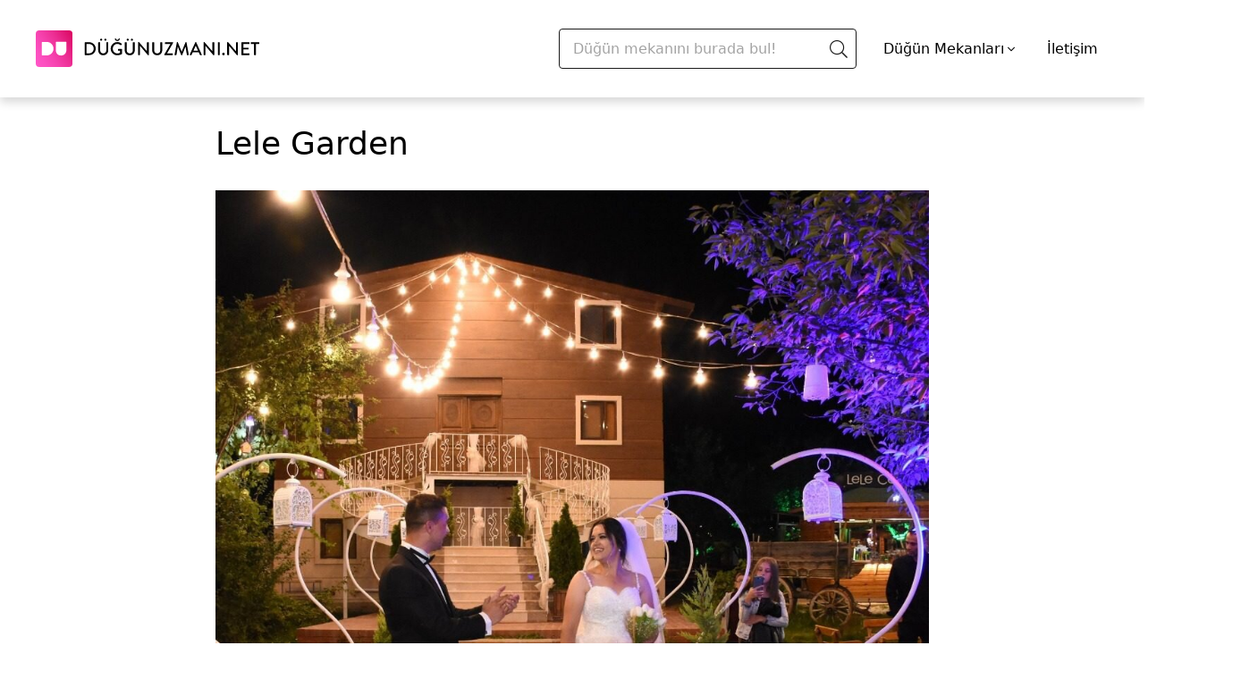

--- FILE ---
content_type: text/html; charset=UTF-8
request_url: https://dugunuzmani.net/lele-garden/
body_size: 9436
content:
<!DOCTYPE html>
<html lang="tr">
  <head>
    <meta charset="UTF-8" />
    <meta name="viewport" content="width=device-width, initial-scale=1.0" />
    <link rel="icon" type="image/x-icon" href="/build/images/dugun-uzmani-icon.svg" />
    <link rel="stylesheet" href="https://cdn.jsdelivr.net/npm/@splidejs/splide@3.5.3/dist/css/splide.min.css" />
    	<link rel="stylesheet" href="/build/5.97d77b67.css">
	<link rel="stylesheet" href="/build/article.2f5b69b7.css">

    
          <script src="/build/runtime.ef04f1b3.js" defer></script><script src="/build/542.d2b362e1.js" defer></script><script src="/build/991.5946580d.js" defer></script><script src="/build/app.ebfdd184.js" defer></script>
    
          <title>
        Lele Garden Fiyatları ve Hizmetleri
      </title>
              <meta name="description" content="Mamak’ta bulunan Lele Garden, hem açık hem kapalı organizasyon alanı ve doğal güzelliği ile ilk görüşte hayran kalacağın ferah bir yer." />
        <link rel="canonical" href="https://dugunuzmani.net/lele-garden/" />

    
    

    <!-- Google Tag Manager -->
    <script>(function(w,d,s,l,i){w[l]=w[l]||[];w[l].push({'gtm.start':
                new Date().getTime(),event:'gtm.js'});var f=d.getElementsByTagName(s)[0],
              j=d.createElement(s),dl=l!='dataLayer'?'&l='+l:'';j.async=true;j.src=
              'https://www.googletagmanager.com/gtm.js?id='+i+dl;f.parentNode.insertBefore(j,f);
      })(window,document,'script','dataLayer','GTM-MJ8DJ6Z');</script>
  <!-- End Google Tag Manager -->
  </head>
  <body lang="tr">
    <!-- Google Tag Manager (noscript) -->
    <noscript>
      <iframe src="https://www.googletagmanager.com/ns.html?id=GTM-MJ8DJ6Z" height="0" width="0" style="display:none;visibility:hidden"></iframe>
    </noscript>
    <!-- End Google Tag Manager (noscript) -->

    
              
    <div class="bg-white header-shadow">
      <div class="container py-8 px-4 md:px-10 flex justify-between items-center">
        <a href="/" aria-label="Düğün Uzmanı">
          <img class="brand-logo" src="/build/images/dugun-uzmani-logo.svg" alt="Düğün Uzmanı Logo" width="250" height="64" />
        </a>
                  <div class="flex items-center">
          <div id="SearchMain">
            <search-main />
          </div>
            <div class="mx-3 cursor-pointer group">
                              <div class="mx-3 cursor-pointer group">
                  <span class="text-l flex items-center">
                    Düğün Mekanları
                    <span class="icon-angle-down-light ml-1"></span>
                  </span>
                  <div class="invisible group-hover:visible grid grid-flow-col grid-rows-10 max-h-80 bg-white shadow-md absolute z-10 px-8 py-3 -ml-36 border-gray-100 border">
                                                                  <a title="Düğün Mekanları" href="/dugun-mekanlari/" class="text-sm min-w-max ml-4 mr-3 my-2">
                          Düğün Mekanları
                        </a>
                                                                                              <a title="Tarihi Düğün Mekanları" href="/tarihi-mekanlar/" class="text-sm min-w-max ml-4 mr-3 my-2">
                            Tarihi Düğün Mekanları
                          </a>
                                                  <a title="Otel Düğünleri" href="/oteller/" class="text-sm min-w-max ml-4 mr-3 my-2">
                            Otel Düğünleri
                          </a>
                                                  <a title="Sosyal Tesisler" href="/sosyal-tesisler/" class="text-sm min-w-max ml-4 mr-3 my-2">
                            Sosyal Tesisler
                          </a>
                                                  <a title="Kulüpler ve Davet Alanları" href="/kulupler-davet-alanlari/" class="text-sm min-w-max ml-4 mr-3 my-2">
                            Kulüpler ve Davet Alanları
                          </a>
                                                  <a title="Restoran Düğünleri" href="/restaurantlar/" class="text-sm min-w-max ml-4 mr-3 my-2">
                            Restoran Düğünleri
                          </a>
                                                  <a title="Kır Düğünü Mekanları" href="/kir-dugunu/" class="text-sm min-w-max ml-4 mr-3 my-2">
                            Kır Düğünü Mekanları
                          </a>
                                                  <a title="Tekne Düğünü" href="/tekne-dugunu/" class="text-sm min-w-max ml-4 mr-3 my-2">
                            Tekne Düğünü
                          </a>
                                                  <a title="Nikah Sonrası Yemeği" href="/nikah-sonrasi-yemegi/" class="text-sm min-w-max ml-4 mr-3 my-2">
                            Nikah Sonrası Yemeği
                          </a>
                                                  <a title="Düğün Salonları" href="/dugun-salonlari/" class="text-sm min-w-max ml-4 mr-3 my-2">
                            Düğün Salonları
                          </a>
                                                  <a title="Nikah Salonları" href="/nikah-salonlari/" class="text-sm min-w-max ml-4 mr-3 my-2">
                            Nikah Salonları
                          </a>
                                                                                                                                                                <a title="Kına ve Bekarlığa Veda Mekanları" href="/kina-ve-bekarliga-veda-mekan/" class="text-sm min-w-max ml-4 mr-3 my-2">
                            Kına ve Bekarlığa Veda Mekanları
                          </a>
                                                                                                                <a title="Söz, Nişan Mekanları" href="/soz-nisan-mekanlari/" class="text-sm min-w-max ml-4 mr-3 my-2">
                          Söz, Nişan Mekanları
                        </a>
                                                                                  </div>
                </div>
                          </div>

            <a title="contact" href="/iletisim" class="text-l flex items-center mx-3">
              İletişim
            </a>
          </div>
        
              </div>
    </div>

    <div id="MenuModal">
      <menu-modal :selected-city="{&quot;name&quot;:&quot;\u0130stanbul&quot;,&quot;slug&quot;:&quot;istanbul&quot;}" :categories="{&quot;0&quot;:{&quot;id&quot;:41,&quot;name&quot;:&quot;D\u00fc\u011f\u00fcn Mekanlar\u0131&quot;,&quot;categoryType&quot;:&quot;venue&quot;,&quot;slug&quot;:&quot;dugun-mekanlari&quot;,&quot;cities&quot;:[2,1,3,51,8,4,6,14,24,23,67,19,25,10,26,60,11,13,21,18,41,16,64,20,27,22,9,12,81,79,44,15,17],&quot;children&quot;:{&quot;0&quot;:{&quot;id&quot;:47,&quot;name&quot;:&quot;Tarihi D\u00fc\u011f\u00fcn Mekanlar\u0131&quot;,&quot;categoryType&quot;:&quot;venue&quot;,&quot;slug&quot;:&quot;tarihi-mekanlar&quot;,&quot;cities&quot;:[1,3,51]},&quot;1&quot;:{&quot;id&quot;:48,&quot;name&quot;:&quot;Otel D\u00fc\u011f\u00fcnleri&quot;,&quot;categoryType&quot;:&quot;venue&quot;,&quot;slug&quot;:&quot;oteller&quot;,&quot;cities&quot;:[2,1,3,8,4,6,14,24,23,67,19,25,10,26,60,11,13,21,18,41,16,64,20]},&quot;2&quot;:{&quot;id&quot;:49,&quot;name&quot;:&quot;Sosyal Tesisler&quot;,&quot;categoryType&quot;:&quot;venue&quot;,&quot;slug&quot;:&quot;sosyal-tesisler&quot;,&quot;cities&quot;:[2,1,3,11,8,10,27,26,13,22,14,4]},&quot;3&quot;:{&quot;id&quot;:50,&quot;name&quot;:&quot;Kul\u00fcpler ve Davet Alanlar\u0131&quot;,&quot;categoryType&quot;:&quot;venue&quot;,&quot;slug&quot;:&quot;kulupler-davet-alanlari&quot;,&quot;cities&quot;:[2,1,3,8,6,27,10,4,24,11,9,12,19,13,26]},&quot;4&quot;:{&quot;id&quot;:51,&quot;name&quot;:&quot;Restoran D\u00fc\u011f\u00fcnleri&quot;,&quot;categoryType&quot;:&quot;venue&quot;,&quot;slug&quot;:&quot;restaurantlar&quot;,&quot;cities&quot;:[2,1,3,24,11,10,12]},&quot;5&quot;:{&quot;id&quot;:52,&quot;name&quot;:&quot;K\u0131r D\u00fc\u011f\u00fcn\u00fc Mekanlar\u0131&quot;,&quot;categoryType&quot;:&quot;venue&quot;,&quot;slug&quot;:&quot;kir-dugunu&quot;,&quot;cities&quot;:[4,2,1,3,25,8,64,19,6,24,14,16,23,20,51,11,13,27,9,21,12,81,10,79,44,67,18,26,60,41,15]},&quot;6&quot;:{&quot;id&quot;:53,&quot;name&quot;:&quot;Tekne D\u00fc\u011f\u00fcn\u00fc&quot;,&quot;categoryType&quot;:&quot;venue&quot;,&quot;slug&quot;:&quot;tekne-dugunu&quot;,&quot;cities&quot;:[1,3]},&quot;8&quot;:{&quot;id&quot;:72,&quot;name&quot;:&quot;Nikah Sonras\u0131 Yeme\u011fi&quot;,&quot;categoryType&quot;:&quot;venue&quot;,&quot;slug&quot;:&quot;nikah-sonrasi-yemegi&quot;,&quot;cities&quot;:[2,1,3,8,11,67,4,51,25,16,6,26,24,17]},&quot;10&quot;:{&quot;id&quot;:77,&quot;name&quot;:&quot;D\u00fc\u011f\u00fcn Salonlar\u0131&quot;,&quot;categoryType&quot;:&quot;venue&quot;,&quot;slug&quot;:&quot;dugun-salonlari&quot;,&quot;cities&quot;:[1,3,2,10,27,13,4,8,6,81,16]},&quot;11&quot;:{&quot;id&quot;:78,&quot;name&quot;:&quot;Nikah Salonlar\u0131&quot;,&quot;categoryType&quot;:&quot;venue&quot;,&quot;slug&quot;:&quot;nikah-salonlari&quot;,&quot;cities&quot;:[2]}}},&quot;7&quot;:{&quot;id&quot;:70,&quot;name&quot;:&quot;K\u0131na ve Bekarl\u0131\u011fa Veda&quot;,&quot;categoryType&quot;:&quot;service&quot;,&quot;slug&quot;:&quot;kina-ve-bekarliga-veda&quot;,&quot;cities&quot;:{&quot;0&quot;:1,&quot;1&quot;:2,&quot;3&quot;:3,&quot;4&quot;:8,&quot;5&quot;:81,&quot;6&quot;:6,&quot;7&quot;:24},&quot;children&quot;:{&quot;2&quot;:{&quot;id&quot;:83,&quot;name&quot;:&quot;K\u0131na ve Bekarl\u0131\u011fa Veda Mekanlar\u0131&quot;,&quot;categoryType&quot;:&quot;venue&quot;,&quot;slug&quot;:&quot;kina-ve-bekarliga-veda-mekan&quot;,&quot;cities&quot;:[2,1,3,8,81,6,24]}}},&quot;8&quot;:{&quot;id&quot;:85,&quot;name&quot;:&quot;S\u00f6z, Ni\u015fan Mekanlar\u0131&quot;,&quot;categoryType&quot;:&quot;venue&quot;,&quot;slug&quot;:&quot;soz-nisan-mekanlari&quot;,&quot;cities&quot;:[1],&quot;children&quot;:[]}}"></menu-modal>
    </div>

      <div class="bg-white header-shadow items-center sticky-nav">
  <div class="container p-5 grid grid-cols-2 gap-4 max-h-24 overflow-hidden">
    <span class="sticky-nav--title" aria-label="Düğün Uzmanı">
      Lele Garden
    </span>
    <p class="mb-0 flex justify-end min-w-max">
      <a title="Fiyat Teklifi Al"
        href="/"
        target="_blank"
        class="btn-info-request--revert sticky-nav--button">
        Fiyat Teklifi Al
      </a>
    </p>
  </div>
</div>
    <div id="goToTopButton" class="invisible hidden lg:flex flex-col fixed top-1/2 bottom-1/2 right-9 cursor-pointer">
    <span class="icon-angle-up-light flex justify-center text-6xl text-grey-dark h-12"></span>
    <span class="text-base flex justify-center text-grey-dark">Başa Dön</span>
  </div>
  <div class="container max-w-[830px] article-container">
    <div class="flex flex-col px-4 col-span-3 md:col-span-2">
      <h1 class="mt-8 mb-0.5 font-medium text-2xl md:text-4xl">
        Lele Garden
      </h1>
      <ul class="entry-meta">
                      </ul>
      <div class="article-body">
        <img src="https://i.dugun.com/articles/body/re2zwi.jpg" alt="lele garden" > 
            
            <table style="border-collapse: collapse; width: 100%; height: 131px;" border="1">
<tbody>
<tr style="height: 26px;">
<td style="width: 331px; height: 26px;"><span style="font-size: 12pt; color: #333333;">Adres</span></td>
<td style="width: 330px; height: 26px;">




<p>Karşıyaka Mah. 19 Mayıs Bulv. Eyüp Sabri Tuncer Cad. No: 276 Mamak/Ankara</p>




</td>
</tr>
<tr style="height: 27px;">
<td style="width: 331px; height: 27px;"><span style="font-size: 12pt; color: #333333;">Telefon</span></td>
<td style="width: 330px; height: 27px;"><a class="phone" style="color: #db0962; font-weight: bold;" href="tel:+903129633037" data-provider="Le Le Gardens" data-wpel-link="internal">0312 963 3037</a></td>
</tr>
</tbody>
</table>
<p style="text-align: center;"><a class="btn-info-request" href="https://dugun.com/teklif-al/46271" target="_blank" rel="noopener noreferrer sponsored nofollow external" data-id="46271" data-provider="Le Le Gardens" data-wpel-link="external">Fiyat Teklifi Al</a></p>
<p style="text-align: center;"><a class="phone btn-phone btn-ghost-primary" href="tel:telephone_receiver:+903129633037" data-provider="Le Le Gardens" data-wpel-link="internal">HEMEN ARA</a></p>

                

                
                    <div class="gallery"><img class="lazy" src="[data-uri]" data-src="https://i.dugun.com/articles/body/tugra-tepe-restaurant-dugun-nikah-koktey9stsjn.jpg" alt="Tuğra Tepe Restaurant Düğün Nikah Koktey"><img class="lazy" src="[data-uri]" data-src="https://i.dugun.com/articles/body/lele-gardens806vom.jpg" alt="Lele Gardens"><img class="lazy" src="[data-uri]" data-src="https://i.dugun.com/articles/body/lele-gardensz9kf45.jpg" alt="Lele Gardens"><img class="lazy" src="[data-uri]" data-src="https://i.dugun.com/articles/body/lele-gardensc2xglo.jpg" alt="Lele Gardens"><img class="lazy" src="[data-uri]" data-src="https://i.dugun.com/articles/body/lele-gardensayfz7l.jpg" alt="Lele Gardens"><img class="lazy" src="[data-uri]" data-src="https://i.dugun.com/articles/body/lele-garden-dugun-salonuvcg7tq.jpg" alt="Lele Garden Düğün Salonu"><img class="lazy" src="[data-uri]" data-src="https://i.dugun.com/articles/body/lele-garden-dugun-salonuqttziv.jpg" alt="Lele Garden Düğün Salonu"><img class="lazy" src="[data-uri]" data-src="https://i.dugun.com/articles/body/lele-garden-dugun-salonufjmytb.jpg" alt="Lele Garden Düğün Salonu"><img class="lazy" src="[data-uri]" data-src="https://i.dugun.com/articles/body/le-le-gardens0rlsuz.jpg" alt="Le Le Gardens"><img class="lazy" src="[data-uri]" data-src="https://i.dugun.com/articles/body/le-le-gardensmtahik.jpg" alt="Le Le Gardens"></div>
                            
                                
                    
                        
                    
                    
                        
                    
                    
                        
                    
                    
                        
                    
                    
                        
                    
                    
                        
                    
                    
                        
                    
                    
                        
                    
                    
                        
                    
                    
                        
                    
                            
                        

                    

                
                


<p class="ez-toc-title">İ&ccedil;indekiler</p>
<span class="ez-toc-title-toggle"></span>
<nav><ul class="ez-toc-list ez-toc-list-level-1"><li class="ez-toc-page-1 ez-toc-heading-level-2"><a class="ez-toc-link ez-toc-heading-1" href="#Lele_Gardens_hakkinda" title="Lele Gardens hakkında">Lele Gardens hakkında</a></li><li class="ez-toc-page-1 ez-toc-heading-level-2"><a class="ez-toc-link ez-toc-heading-2" href="#Lele_Garden_dugun_fiyatlari" title="Lele Garden düğün fiyatları">Lele Garden düğün fiyatları</a></li><li class="ez-toc-page-1 ez-toc-heading-level-2"><a class="ez-toc-link ez-toc-heading-3" href="#Kapasite" title="Kapasite">Kapasite</a></li><li class="ez-toc-page-1 ez-toc-heading-level-2"><a class="ez-toc-link ez-toc-heading-4" href="#Dugun_paketleri_ve_organizasyonu" title="Düğün paketleri ve organizasyonu">Düğün paketleri ve organizasyonu</a></li><li class="ez-toc-page-1 ez-toc-heading-level-2"><a class="ez-toc-link ez-toc-heading-5" href="#Dekorasyon_ve_susleme" title="Dekorasyon ve süsleme">Dekorasyon ve süsleme</a></li><li class="ez-toc-page-1 ez-toc-heading-level-2"><a class="ez-toc-link ez-toc-heading-6" href="#Muzik" title="Müzik">Müzik</a></li><li class="ez-toc-page-1 ez-toc-heading-level-2"><a class="ez-toc-link ez-toc-heading-7" href="#Dugun_fotografcisi" title="Düğün fotoğrafçısı">Düğün fotoğrafçısı</a></li><li class="ez-toc-page-1 ez-toc-heading-level-2"><a class="ez-toc-link ez-toc-heading-8" href="#Otopark" title="Otopark">Otopark</a></li><li class="ez-toc-page-1 ez-toc-heading-level-2"><a class="ez-toc-link ez-toc-heading-9" href="#Alkislarimiz" title="Alkışlarımız">Alkışlarımız</a></li><li class="ez-toc-page-1 ez-toc-heading-level-2"><a class="ez-toc-link ez-toc-heading-10" href="#Keskelerimiz" title="Keşkelerimiz">Keşkelerimiz</a></li><li class="ez-toc-page-1 ez-toc-heading-level-2"><a class="ez-toc-link ez-toc-heading-11" href="#Diger_organizasyonlar" title="Diğer organizasyonlar">Diğer organizasyonlar</a></li><li class="ez-toc-page-1 ez-toc-heading-level-2"><a class="ez-toc-link ez-toc-heading-12" href="#Lele_Garden_nerede_kiminle_gorusebilirsin" title="Lele Garden nerede, kiminle görüşebilirsin?">Lele Garden nerede, kiminle görüşebilirsin?</a></li><li class="ez-toc-page-1 ez-toc-heading-level-2"><a class="ez-toc-link ez-toc-heading-13" href="#Benzer_dugun_mekanlari" title="Benzer düğün mekanları">Benzer düğün mekanları</a></li></ul></nav>
<h2><span class="ez-toc-section" id="Lele_Gardens_hakkinda"></span><span style="font-weight: 400;">Lele Gardens hakkında</span><span class="ez-toc-section-end"></span></h2>
<p><span style="font-weight: 400;">Ankara Mamak’ta bulunan Lele Garden, hem açık hem kapalı organizasyon alanı ve doğal güzelliği ile ilk görüşte hayran kalacağın ferah bir yer. </span><a title="Mamak düğün salonları" href="https://dugunuzmani.net/en-iyi-mamak-dugun-salonlari/" target="_blank" rel="noopener noreferrer" data-wpel-link="internal"><span style="font-weight: 400;">Mamak düğün salonları</span></a><span style="font-weight: 400;"> arasında dikkat çekici bir yere sahip Lele Garden, yemyeşil bahçesi ile göz kamaştırıyor. Mekanın ulaşımı da çok kolay. Kır düğünü konseptinin yanında, kapalı salonuyla da 4 mevsim hizmet verebiliyor. Damak zevkin ve bütçene göre birbirinden lezzetli menüler sunan Lele Garden Düğün Salonu’nun paketleri de oldukça tatmin edici. Göz alıcı ortamı, şık dizaynı ve memnuniyet odaklı organizasyon sorumluysa Lele Garden, beklentilerini karşılayacak. Daha fazla detaya girmeden önce mekanın tanıtım videosunu bırakalım şuraya:</span></p>
<p><iframe width="560" height="315" src="https://www.youtube.com/embed/4fDgv0RT3K0" title="YouTube video player" allow="accelerometer; autoplay; clipboard-write; encrypted-media; gyroscope; picture-in-picture" allowfullscreen></iframe></p>
<h2><span class="ez-toc-section" id="Lele_Garden_dugun_fiyatlari"></span><span style="font-weight: 400;">Lele Garden düğün fiyatları</span><span class="ez-toc-section-end"></span></h2>
<table>
<tbody>
<tr>
<td><span style="font-weight: 400;">Kokteyl düğün fiyatları (Kişi başı min.)</span></td>
<td><span style="font-weight: 400;">Yemekli düğün fiyatları (Kişi başı min.)</span></td>
</tr>
<tr>
<td><span style="font-weight: 400;">Hafta içi 10-30 TL</span></td>
<td><span style="font-weight: 400;">Hafta içi 30-50 TL</span></td>
</tr>
<tr>
<td><span style="font-weight: 400;">Hafta sonu 30-50 TL</span></td>
<td><span style="font-weight: 400;">Hafta sonu 50-100 TL</span></td>
</tr>
</tbody>
</table>
<ul>
<li style="font-weight: 400;"><span style="font-weight: 400;">Fiyatlar, </span><a title="Ankara kır düğünü mekanları" href="https://dugunuzmani.net/hayallerini-susleyen-en-iyi-ankara-kir-dugunu-mekanlari/" target="_blank" rel="noopener noreferrer" data-wpel-link="internal"><span style="font-weight: 400;">Ankara kır düğünü mekanları</span></a><span style="font-weight: 400;"> ortalamasında.</span></li>
<li style="font-weight: 400;"><span style="font-weight: 400;">Kokteyl ve yemekli menü seçeneklerine göre fiyatlar değişiklik gösteriyor.</span></li>
<li style="font-weight: 400;"><span style="font-weight: 400;">Düğünden önce yapacağın görüşmende menü tadımı yapabilir ve dilersen değişiklik isteğinde bulunabilirsin.</span></li>
<li style="font-weight: 400;"><span style="font-weight: 400;">Çocuklara özel menüleri de bulunuyor.</span></li>
<li style="font-weight: 400;"><span style="font-weight: 400;">Dilersen dışarıdan bir catering firması ile anlaşabilirsin.</span></li>
<li style="font-weight: 400;"><span style="font-weight: 400;">İkram servisi 23.30’a kadar devam ediyor. </span></li>
<li style="font-weight: 400;"><span style="font-weight: 400;">Hafta içi organizasyonlarda indirimleri var.</span></li>
<li style="font-weight: 400;"><span style="font-weight: 400;">Kış organizasyonlarında </span><b>%35 indirim</b><span style="font-weight: 400;"> bulunuyor.</span></li>
<li style="font-weight: 400;"><span style="font-weight: 400;">Le Le Gardens’ın, erken rezervasyonlarda ve dönemsel özel indirimleri bulunuyor. Fırsatları kaçırmamak için aşağıdaki sevimli pembe kutuya tık ?</span></li>
</ul>
<p style="text-align: center;"><a class="btn-info-request" href="https://dugun.com/teklif-al/46271" target="_blank" rel="noopener noreferrer sponsored nofollow external" data-id="46271" data-provider="Le Le Gardens" data-wpel-link="external">Fiyat Teklifi Al</a></p>
<p style="text-align: center;"><a class="phone btn-phone btn-ghost-primary" href="tel:telephone_receiver:+903129633037" data-provider="Le Le Gardens" data-wpel-link="internal">HEMEN ARA</a></p>
<h2><span class="ez-toc-section" id="Kapasite"></span><span style="font-weight: 400;">Kapasite</span><span class="ez-toc-section-end"></span></h2>
<table>
<tbody>
<tr>
<td><span style="font-weight: 400;">Açık Hava Kapasitesi</span></td>
<td><span style="font-weight: 400;">1.000</span></td>
</tr>
<tr>
<td><span style="font-weight: 400;">Yemekli Düğün Kapasitesi</span></td>
<td><span style="font-weight: 400;">750-1000</span></td>
</tr>
<tr>
<td><span style="font-weight: 400;">Kokteyl Kapasitesi</span></td>
<td><span style="font-weight: 400;">1.000</span></td>
</tr>
<tr>
<td><span style="font-weight: 400;">Kapalı Alan Kapasitesi</span></td>
<td><span style="font-weight: 400;">750-1.000</span></td>
</tr>
</tbody>
</table>
<h2><span class="ez-toc-section" id="Dugun_paketleri_ve_organizasyonu"></span><span style="font-weight: 400;">Düğün paketleri ve organizasyonu</span><span class="ez-toc-section-end"></span></h2>
<p><span style="font-weight: 400;">Lele Garden Düğün Salonu, paketleriyle çiftlerin yüzünü güldürüyor. Sunduğu hizmetlerin ana hatlarını seninle paylaşalım, ayrıntıları öğrenme işini sen halledersin ? Son olarak bir de ek bilgi verelim; istersen başka bir organizasyon firması ile de anlaşabilirsin.</span></p>
<ul>
<li style="font-weight: 400;"><span style="font-weight: 400;">Düğün pastası</span></li>
<li style="font-weight: 400;"><span style="font-weight: 400;">Nikah töreni platformu</span></li>
<li style="font-weight: 400;"><span style="font-weight: 400;">Sandalye süsleme</span></li>
<li style="font-weight: 400;"><span style="font-weight: 400;">Gelin odası</span></li>
<li style="font-weight: 400;"><span style="font-weight: 400;">Masalarda şık şamdanlar ve süslemeler</span></li>
<li style="font-weight: 400;"><span style="font-weight: 400;">Hoş geldin kokteyli</span></li>
<li style="font-weight: 400;"><span style="font-weight: 400;">Gelin yolu</span></li>
<li style="font-weight: 400;"><span style="font-weight: 400;">Anı stand ve defteri</span></li>
<li style="font-weight: 400;"><span style="font-weight: 400;">Volkan, sis ve konfeti şov</span></li>
<li style="font-weight: 400;"><span style="font-weight: 400;">Yemeksiz organizasyonlar için yaş pasta, kuru pasta ve meşrubat ikramı.</span></li>
<li style="font-weight: 400;"><span style="font-weight: 400;">Orkestra ile canlı müzik</span></li>
<li style="font-weight: 400;"><span style="font-weight: 400;">Işık ve sahne hizmetleri</span></li>
<li style="font-weight: 400;"><span style="font-weight: 400;">Profesyonel düğün fotoğrafçısı</span></li>
<li style="font-weight: 400;"><span style="font-weight: 400;">Foto klip</span></li>
<li style="font-weight: 400;"><span style="font-weight: 400;">Görüntülü anı standı ve anı defteri</span></li>
<li style="font-weight: 400;"><span style="font-weight: 400;">Menüde değişiklik</span></li>
<li style="font-weight: 400;"><span style="font-weight: 400;">Organizasyon sorumlusu</span></li>
<li style="font-weight: 400;"><span style="font-weight: 400;">Otopark ve vale hizmeti</span></li>
</ul>
<p><span style="font-weight: 400;">Çevre illerdeki alternatifleri görmek istersen aşağıdaki listelerimize de göz atabilirsin:</span></p>
<ul>
<li style="font-weight: 400;"><a title="Keçiören düğün salonları" href="https://dugunuzmani.net/en-iyi-golbasi-dugun-salonlari/" target="_blank" rel="noopener noreferrer" data-wpel-link="internal"><span style="font-weight: 400;">Keçiören düğün salonları</span></a></li>
<li style="font-weight: 400;"><a title="Etimesgut düğün salonları" href="https://dugunuzmani.net/birbirinden-cazip-etimesgut-dugun-salonlari/" target="_blank" rel="noopener noreferrer" data-wpel-link="internal"><span style="font-weight: 400;">Etimesgut düğün salonları</span></a></li>
<li style="font-weight: 400;"><a title="Sincan düğün salonları" href="https://dugunuzmani.net/uygun-fiyatli-en-iyi-sincan-dugun-salonlari-ve-kir-bahceleri/" target="_blank" rel="noopener noreferrer" data-wpel-link="internal"><span style="font-weight: 400;">Sincan düğün salonları</span></a></li>
</ul>
<h2><span class="ez-toc-section" id="Dekorasyon_ve_susleme"></span><span style="font-weight: 400;">Dekorasyon ve süsleme</span><span class="ez-toc-section-end"></span></h2>
<ul>
<li style="font-weight: 400;"><span style="font-weight: 400;">Le Le Gardens, doğal ve ferah bir ortama sahip.</span></li>
<li style="font-weight: 400;"><span style="font-weight: 400;">Oturma düzenini yuvarlak masalar ile oluşturulmuş.</span></li>
<li style="font-weight: 400;"><span style="font-weight: 400;">Hem masaların etrafındaki hem de bahçede bulunan beyaz Tiffany sandalyeleri çok şık, renkli tüller ve balonlarla süslenince daha da şık olmuş.</span></li>
<li style="font-weight: 400;"><span style="font-weight: 400;">Bahçede kullanılan nostaljik tekerlekli banklarla rustik tarz yakalanmış.</span></li>
<li style="font-weight: 400;"><span style="font-weight: 400;">Masalarda beyaz örtüler tercih edilmiş. </span></li>
<li style="font-weight: 400;"><span style="font-weight: 400;">Le Le Gardens Düğün Salonu’nun kapalı alanı ve geniş bahçesi küçük ampullerle ışıl ışıl olmuş.</span></li>
<li style="font-weight: 400;"><span style="font-weight: 400;">Ağaçlarla çevrili bahçesinde düğün fotoğrafların eşsiz olacak!</span></li>
<li style="font-weight: 400;"><span style="font-weight: 400;">Çiçek aranjmanları, mumlar ve daha pek çok romantik aksesuar ile çok hoş ve özel bir ambiyans yaratılmış.</span></li>
<li style="font-weight: 400;"><span style="font-weight: 400;">Geniş bir dans pisti alanı var.</span></li>
<li style="font-weight: 400;"><span style="font-weight: 400;">Açılır kapanır tavanı olan salonunun dört bir tarafı camlarla çevrili.</span></li>
<li style="font-weight: 400;"><span style="font-weight: 400;">Gelin ve damat girişlerinde volkan, havai fişek, meşale, maytap ya da konfeti şovlarından birini tercih edebilirsin.</span></li>
<li style="font-weight: 400;"><span style="font-weight: 400;">Aklında farklı bir konseptte bir düğün yapmak varsa, organizasyon yetkilisi ile görüşüp, süslemelerinden oturma düzenine kadar senin belirleyeceğin ambiyansı yaratabilirsin. </span></li>
</ul>
<p><span style="font-weight: 400;">Alternatifinin bol olmasından zarar gelmez ? </span><a title="Ankara düğün salonları" href="https://dugunuzmani.net/en-cok-tercih-edilen-ankara-dugun-salonlari/" target="_blank" rel="noopener noreferrer" data-wpel-link="internal"><span style="font-weight: 400;">Ankara düğün salonları</span></a><span style="font-weight: 400;"> yazımızı da incelemeni öneririz.</span></p>
<h2><span class="ez-toc-section" id="Muzik"></span><span style="font-weight: 400;">Müzik</span><span class="ez-toc-section-end"></span></h2>
<p><span style="font-weight: 400;">Saatler tam 23.00’ü gösterene kadar misafirlerinle eğlenceye devam edebilirsin. </span></p>
<p><span style="font-weight: 400;">Bir videomuz daha gelsin buraya: ?</span></p>
<p><iframe width="560" height="315" src="https://www.youtube.com/embed/jXqjc--kAus" title="YouTube video player" allow="accelerometer; autoplay; clipboard-write; encrypted-media; gyroscope; picture-in-picture" allowfullscreen></iframe></p>
<h2><span class="ez-toc-section" id="Dugun_fotografcisi"></span><span style="font-weight: 400;">Düğün fotoğrafçısı</span><span class="ez-toc-section-end"></span></h2>
<p><span style="font-weight: 400;">Kendi profesyonel ekibiyle çalışan Lele Garden, dışarıdan fotoğrafçı getirmene de müsade ediyor. </span></p>
<h2><span class="ez-toc-section" id="Otopark"></span><span style="font-weight: 400;">Otopark</span><span class="ez-toc-section-end"></span></h2>
<p><span style="font-weight: 400;">100-150 araç kapasiteli otoparkı ve vale hizmeti var.</span></p>
<h2><span class="ez-toc-section" id="Alkislarimiz"></span><span style="font-weight: 400;">Alkışlarımız</span><span class="ez-toc-section-end"></span></h2>
<ul>
<li style="font-weight: 400;"><span style="font-weight: 400;">Le Le Gardens, kalabalık düğünler için yeterli büyüklükte.</span></li>
<li style="font-weight: 400;"><span style="font-weight: 400;">Mekan girişinden itibaren doğallıktan anında etkileniyorsun. Manzaralı, nezih ve ferah bir yer.</span></li>
<li style="font-weight: 400;"><span style="font-weight: 400;">Düğün menülerinin alternatifleri çok.</span></li>
<li style="font-weight: 400;"><span style="font-weight: 400;">Otoparkı ve valesi olması, özel araçlarıyla gelen misafirlerin için önemli bir artı.</span></li>
<li style="font-weight: 400;"><span style="font-weight: 400;">Toplu taşıma ile gelen konukların için de ulaşımı çok kolay.</span></li>
<li style="font-weight: 400;"><span style="font-weight: 400;">Işıklandırma, sahne ve ses hizmeti oldukça başarılı.</span></li>
<li style="font-weight: 400;"><span style="font-weight: 400;">Organizasyon sorumlusu istediğin an yanında.</span></li>
<li style="font-weight: 400;"><span style="font-weight: 400;">Organizasyon firması ve catering şirketi ile anlaşıp ikramları ve süslemeyi istediğin şekilde yapabiliyorsun.</span></li>
<li style="font-weight: 400;"><span style="font-weight: 400;">Fotoğrafçı seçme özgürlüğünün olması da çok sık karşılaşmadığımız bir durum ?</span></li>
</ul>
<h2><span class="ez-toc-section" id="Keskelerimiz"></span><span style="font-weight: 400;">Keşkelerimiz</span><span class="ez-toc-section-end"></span></h2>
<ul>
<li style="font-weight: 400;"><span style="font-weight: 400;">Le Le Garden Düğün Salonu kalabalık davetler için uygun olsa da otoparkı  biraz küçük kalmış sanki.</span></li>
</ul>
<h2><span class="ez-toc-section" id="Diger_organizasyonlar"></span><span style="font-weight: 400;">Diğer organizasyonlar</span><span class="ez-toc-section-end"></span></h2>
<p><span style="font-weight: 400;">Le Le Gardens’ta düğün dışında; kına, doğum günü, nişan, piknik, baby shower, sünnet gibi daha birçok etkinlik de gerçekleştirilebiliyor.</span></p>
<h2><span class="ez-toc-section" id="Lele_Garden_nerede_kiminle_gorusebilirsin"></span><span style="font-weight: 400;">Lele Garden nerede, kiminle görüşebilirsin?</span><span class="ez-toc-section-end"></span></h2>
<p><span style="font-weight: 400;">Adres: Karşıyaka Mah. 19 Mayıs Bulv. Eyüp Sabri Tuncer Cad. No: 276 Mamak/Ankara</span><span style="font-weight: 400;"><br />
</span><span style="font-weight: 400;"><br />
</span><span style="font-weight: 400;"> <a class="phone" style="color: #db0962; font-weight: bold;" href="tel:+903129633037" data-provider="Le Le Gardens" data-wpel-link="internal">0312 963 3037</a> numaralı telefonu aradığında Bülent Kaya ya da Özlem Kaya, aklına takılan her konuda sana yardımcı olacak.</span></p>
<p style="text-align: center;"><a class="btn-info-request" href="https://dugun.com/teklif-al/46271" target="_blank" rel="noopener noreferrer sponsored nofollow external" data-id="46271" data-provider="Le Le Gardens" data-wpel-link="external">Fiyat Teklifi Al</a></p>
<p style="text-align: center;"><a class="phone btn-phone btn-ghost-primary" href="tel:telephone_receiver:+903129633037" data-provider="Le Le Gardens" data-wpel-link="internal">HEMEN ARA</a></p>
<h2><span class="ez-toc-section" id="Benzer_dugun_mekanlari"></span><span style="font-weight: 400;">Benzer düğün mekanları</span><span class="ez-toc-section-end"></span></h2>
<ul>
<li style="font-weight: 400;"><a title="Klas Düğün Salonu" href="https://dugunuzmani.net/klas-dugun-salonu-mamak/" target="_blank" rel="noopener noreferrer" data-wpel-link="internal"><span style="font-weight: 400;">Klas Düğün Salonu</span></a></li>
<li style="font-weight: 400;"><a title="Beyzade Düğün Salonu" href="https://dugunuzmani.net/beyzade-dugun-salonu-mamak/" target="_blank" rel="noopener noreferrer" data-wpel-link="internal"><span style="font-weight: 400;">Beyzade Düğün Salonu</span></a></li>
<li style="font-weight: 400;"><a title="Tektaş Düğün Salonu" href="https://dugunuzmani.net/tektas-dugun-salonu-ankara/" target="_blank" rel="noopener noreferrer" data-wpel-link="internal"><span style="font-weight: 400;">Tektaş Düğün Salonu</span></a></li>
</ul>
<p><span style="font-weight: 400;">Hayallerindeki düğünü Le Le Garden Düğün Salonu’nda gerçekleştirirsen yorum kısmında deneyimlerini paylaşırsan çok mutlu oluruz. Bir ömür boyu mutluluklar diliyoruz ?</span></p>

    


        


        
      </div>
      <div class="flex flex-col container my-8">
        <div id="StarRating" style="height: 24px">
          <star-rating article-id="2464" total="6" avg="3.5" />
        </div>
        <span class="relative text-2xl my-5 font-bold">Yorum Ekle</span>
        <div id="AddComment">
          <add-comment article-id="2464" />
        </div>
      </div>
                      <h5 class="text-2xl font-bold">
            Benzer Mekanlar
          </h5>
          <div class="related-articles my-5">
                                
  <a href="/utopia-cave-cappadocia/" title="Utopia Cave Cappadocia">
    <div data-macro="article" class="transition flex flex-col max-w-xxs rounded-xl relative mx-5 my-5 min-w-90vw md:min-w-xl w-full bg-white text-gray-800 hover:transform hover:-translate-y-2 hover:text-trq-darkest">
      <div class="overflow-hidden rounded-xl w-full">
        <img class="transition hover:transform hover:scale-110 z-10 object-cover lazy w-full max-h-[200px]" data-src="https://i.dugun.com/articles/thumbnail-images/utoppia-cave-uzman-t.jpg" alt="Utopia Cave Cappadocia" />
      </div>
      <div class="py-3">
        <div class="h-12">
          <div class="font-bold tracking-wide">
            <span>
              Utopia Cave Cappadocia
            </span>
          </div>
        </div>
      </div>
    </div>
  </a>

                                
  <a href="/ordu-evi-corlu/" title="Ordu Evi Çorlu">
    <div data-macro="article" class="transition flex flex-col max-w-xxs rounded-xl relative mx-5 my-5 min-w-90vw md:min-w-xl w-full bg-white text-gray-800 hover:transform hover:-translate-y-2 hover:text-trq-darkest">
      <div class="overflow-hidden rounded-xl w-full">
        <img class="transition hover:transform hover:scale-110 z-10 object-cover lazy w-full max-h-[200px]" data-src="https://i.dugun.com/articles/thumbnail-images/ordu-evi-bxkwsiuy-1.jpg" alt="Ordu Evi Çorlu" />
      </div>
      <div class="py-3">
        <div class="h-12">
          <div class="font-bold tracking-wide">
            <span>
              Ordu Evi Çorlu
            </span>
          </div>
        </div>
      </div>
    </div>
  </a>

                                
  <a href="/casa-lavanda/" title="Casa Lavanda">
    <div data-macro="article" class="transition flex flex-col max-w-xxs rounded-xl relative mx-5 my-5 min-w-90vw md:min-w-xl w-full bg-white text-gray-800 hover:transform hover:-translate-y-2 hover:text-trq-darkest">
      <div class="overflow-hidden rounded-xl w-full">
        <img class="transition hover:transform hover:scale-110 z-10 object-cover lazy w-full max-h-[200px]" data-src="https://i.dugun.com/articles/thumbnail-images/casa-lavanda-c4lpobhf-1.jpg" alt="Casa Lavanda" />
      </div>
      <div class="py-3">
        <div class="h-12">
          <div class="font-bold tracking-wide">
            <span>
              Casa Lavanda
            </span>
          </div>
        </div>
      </div>
    </div>
  </a>

                                
  <a href="/muhtarin-yeri-bolu/" title="Muhtarın Yeri Bolu">
    <div data-macro="article" class="transition flex flex-col max-w-xxs rounded-xl relative mx-5 my-5 min-w-90vw md:min-w-xl w-full bg-white text-gray-800 hover:transform hover:-translate-y-2 hover:text-trq-darkest">
      <div class="overflow-hidden rounded-xl w-full">
        <img class="transition hover:transform hover:scale-110 z-10 object-cover lazy w-full max-h-[200px]" data-src="https://i.dugun.com/articles/thumbnail-images/muhtarin-yeri-zscolbe4-1.jpg" alt="Muhtarın Yeri Bolu" />
      </div>
      <div class="py-3">
        <div class="h-12">
          <div class="font-bold tracking-wide">
            <span>
              Muhtarın Yeri Bolu
            </span>
          </div>
        </div>
      </div>
    </div>
  </a>

                        </div>
            <div class="flex flex-col max-w-5xl mx-auto p-5 lg:p-0">
        <h5 class="text-2xl font-bold">
          Tüm Kır Düğünü Mekanları
        </h5>
        <div class="flex my-10">
          <div class="grid grid-cols-2 gap-3 md:gap-x-80 sm:gap-x-40">
                          <a href="/istanbul-kir-dugunu/" title="İstanbul Kır Düğünü Mekanları">
                İstanbul Kır Düğünü Mekanları
              </a>
                          <a href="/ankara-kir-dugunu/" title="Ankara Kır Düğünü Mekanları">
                Ankara Kır Düğünü Mekanları
              </a>
                          <a href="/izmir-kir-dugunu/" title="İzmir Kır Düğünü Mekanları">
                İzmir Kır Düğünü Mekanları
              </a>
                          <a href="/adana-kir-dugunu/" title="Adana Kır Düğünü Mekanları">
                Adana Kır Düğünü Mekanları
              </a>
                          <a href="/antalya-kir-dugunu/" title="Antalya Kır Düğünü Mekanları">
                Antalya Kır Düğünü Mekanları
              </a>
                          <a href="/aydin-kir-dugunu/" title="Aydın Kır Düğünü Mekanları">
                Aydın Kır Düğünü Mekanları
              </a>
                          <a href="/balikesir-kir-dugunu/" title="Balıkesir Kır Düğünü Mekanları">
                Balıkesir Kır Düğünü Mekanları
              </a>
                          <a href="/bolu-kir-dugunu/" title="Bolu Kır Düğünü Mekanları">
                Bolu Kır Düğünü Mekanları
              </a>
                          <a href="/bursa-kir-dugunu/" title="Bursa Kır Düğünü Mekanları">
                Bursa Kır Düğünü Mekanları
              </a>
                          <a href="/canakkale-kir-dugunu/" title="Çanakkale Kır Düğünü Mekanları">
                Çanakkale Kır Düğünü Mekanları
              </a>
                          <a href="/denizli-kir-dugunu/" title="Denizli Kır Düğünü Mekanları">
                Denizli Kır Düğünü Mekanları
              </a>
                          <a href="/diyarbakir-kir-dugunu/" title="Diyarbakır Kır Düğünü Mekanları">
                Diyarbakır Kır Düğünü Mekanları
              </a>
                          <a href="/edirne-kir-dugunu/" title="Edirne Kır Düğünü Mekanları">
                Edirne Kır Düğünü Mekanları
              </a>
                          <a href="/eskisehir-kir-dugunu/" title="Eskişehir Kır Düğünü Mekanları">
                Eskişehir Kır Düğünü Mekanları
              </a>
                          <a href="/gaziantep-kir-dugunu/" title="Gaziantep Kır Düğünü Mekanları">
                Gaziantep Kır Düğünü Mekanları
              </a>
                          <a href="/hatay-kir-dugunu/" title="Hatay Kır Düğünü Mekanları">
                Hatay Kır Düğünü Mekanları
              </a>
                          <a href="/kayseri-kir-dugunu/" title="Kayseri Kır Düğünü Mekanları">
                Kayseri Kır Düğünü Mekanları
              </a>
                          <a href="/kirklareli-kir-dugunu/" title="Kırklareli Kır Düğünü Mekanları">
                Kırklareli Kır Düğünü Mekanları
              </a>
                          <a href="/kocaeli-kir-dugunu/" title="Kocaeli Kır Düğünü Mekanları">
                Kocaeli Kır Düğünü Mekanları
              </a>
                          <a href="/konya-kir-dugunu/" title="Konya Kır Düğünü Mekanları">
                Konya Kır Düğünü Mekanları
              </a>
                          <a href="/malatya-kir-dugunu/" title="Malatya Kır Düğünü Mekanları">
                Malatya Kır Düğünü Mekanları
              </a>
                          <a href="/manisa-kir-dugunu/" title="Manisa Kır Düğünü Mekanları">
                Manisa Kır Düğünü Mekanları
              </a>
                          <a href="/mersin-kir-dugunu/" title="Mersin Kır Düğünü Mekanları">
                Mersin Kır Düğünü Mekanları
              </a>
                          <a href="/mugla-kir-dugunu/" title="Muğla Kır Düğünü Mekanları">
                Muğla Kır Düğünü Mekanları
              </a>
                          <a href="/nevsehir-kir-dugunu/" title="Nevşehir Kır Düğünü Mekanları">
                Nevşehir Kır Düğünü Mekanları
              </a>
                          <a href="/sakarya-kir-dugunu/" title="Sakarya Kır Düğünü Mekanları">
                Sakarya Kır Düğünü Mekanları
              </a>
                          <a href="/samsun-kir-dugunu/" title="Samsun Kır Düğünü Mekanları">
                Samsun Kır Düğünü Mekanları
              </a>
                          <a href="/tekirdag-kir-dugunu/" title="Tekirdağ Kır Düğünü Mekanları">
                Tekirdağ Kır Düğünü Mekanları
              </a>
                          <a href="/trabzon-kir-dugunu/" title="Trabzon Kır Düğünü Mekanları">
                Trabzon Kır Düğünü Mekanları
              </a>
                          <a href="/usak-kir-dugunu/" title="Uşak Kır Düğünü Mekanları">
                Uşak Kır Düğünü Mekanları
              </a>
                          <a href="/yalova-kir-dugunu/" title="Yalova Kır Düğünü Mekanları">
                Yalova Kır Düğünü Mekanları
              </a>
                      </div>
        </div>
      </div>
    </div>
  </div>

    <footer class="border-t left-0 bottom-0 bg-white w-full">
      <div class="container flex flex-col items-center my-8 md:flex-row md:justify-between">
        <div class="flex flex-col justify-center">
          <a href="/" aria-label="Düğün Uzmanı Logo">
            <img src="/build/images/dugun-uzmani-logo.svg" alt="Düğün Uzmanı Logo" width="250" height="64" />
          </a>
        </div>
        <div class="flex flex-col justify-between md:flex-row">
          <div class="flex flex-col justify-between md:ml-12">
            <div class="text-sm">
              <div class="mb-5"></div>
              <p class="w-52 whitespace-normal text-gray-700">
                Düğün Uzmanı, hayalindeki düğün için en uygun mekanları inceler, karşılaştırır ve senin için listeler.
              </p>
            </div>
            <div class="flex w-full justify-around mt-5">
              <a title="İletişim" href="/iletisim" class="text-lg">
                İletişim
              </a>
            </div>
          </div>
        </div>
      </div>
      <div class="border-t flex justify-center items-cente py-6 text-sm text-gray-500">
        2026
        &copy; Dugunuzmani.net - Tüm hakları saklıdır.
                  ref:DF-52-0-0
              </div>
    </footer>
      <script src="/build/sticky-nav.beac1590.js" defer></script>
      <script type="application/ld+json">
      {
        "@context": "https://schema.org/",
        "@type": "LocalBusiness",
        "name": "Lele Garden",
        "image": "https://i.dugun.com/articles/thumbnail-images/re2zwi.jpg",
        "aggregateRating": {
          "@type": "AggregateRating",
          "ratingCount": 6,
          "ratingValue": 3.5,
          "bestRating": 5
        }
      }
    </script>
    <script defer src="https://static.cloudflareinsights.com/beacon.min.js/vcd15cbe7772f49c399c6a5babf22c1241717689176015" integrity="sha512-ZpsOmlRQV6y907TI0dKBHq9Md29nnaEIPlkf84rnaERnq6zvWvPUqr2ft8M1aS28oN72PdrCzSjY4U6VaAw1EQ==" data-cf-beacon='{"version":"2024.11.0","token":"534e18a9d8ee4d9e919ae6cf39057d40","r":1,"server_timing":{"name":{"cfCacheStatus":true,"cfEdge":true,"cfExtPri":true,"cfL4":true,"cfOrigin":true,"cfSpeedBrain":true},"location_startswith":null}}' crossorigin="anonymous"></script>
</body>
</html>


--- FILE ---
content_type: application/javascript
request_url: https://dugunuzmani.net/build/72.028515ee.js
body_size: 2166
content:
(self.webpackChunk=self.webpackChunk||[]).push([[72],{1249:(t,e,n)=>{"use strict";var r=n(2109),s=n(2092).map;r({target:"Array",proto:!0,forced:!n(1194)("map")},{map:function(t){return s(this,t,arguments.length>1?arguments[1]:void 0)}})},2479:(t,e,n)=>{var r=n(2109),s=n(4699).values;r({target:"Object",stat:!0},{values:function(t){return s(t)}})},6072:(t,e,n)=>{"use strict";n.r(e),n.d(e,{default:()=>f});var r=function(){var t=this,e=t.$createElement,n=t._self._c||e;return n("transition",{attrs:{name:"fade"}},[t.getMenuModal.state?n("div",[n("div",{staticClass:"fixed z-20 inset-0 overflow-y-auto bg-white",attrs:{role:"dialog","aria-modal":"true"}},[n("div",{staticClass:"flex justify-end p-7 border-b border-gray-200"},[n("span",{staticClass:"icon-times-regular text-2xl",on:{click:t.closeMenuModal}})]),t._v(" "),n("div",{staticClass:"px-7 py-5 border-b border-gray-200"},[t._l(t.menus,(function(e,r){return[n("div",{key:r,staticClass:"mb-3"},[e.slug?[n("span",{staticClass:"mb-2",class:["mr-1 font-semibold transition duration-500"]},[n("a",{attrs:{href:"/"+e.slug}},[t._v("\n                  "+t._s(e.name)+"\n                ")])])]:[n("div",{staticClass:"flex items-center",on:{click:function(e){return t.toggleMenu(r)}}},[n("span",{class:["mr-1 font-semibold transition duration-500",{"text-gray-500":e.isActive}]},[t._v(t._s(e.name))]),t._v(" "),n("span",{class:["icon-angle-down-light transition duration-500",{"rotate-180":e.isActive}]})]),t._v(" "),n("transition",{attrs:{name:"fade"}},[e.isActive?n("div",{staticClass:"pl-5 pt-3 flex flex-col"},[t._l(e.sections,(function(e,r){return[n("div",{key:r},[n("span",{staticClass:"mb-2 font-bold"},[n("a",{attrs:{href:"/"+e.slug}},[t._v("\n                          "+t._s(e.name)+"\n                        ")])]),t._v(" "),e.children?n("div",{staticClass:"flex flex-col"},[t._l(e.children,(function(e,r){return[n("span",{key:r,staticClass:"mb-2"},[n("a",{attrs:{href:"/"+e.slug}},[t._v("\n                              "+t._s(e.name)+"\n                            ")])])]}))],2):t._e()])]}))],2):t._e()])]],2)]})),t._v(" "),n("a",{staticClass:"font-semibold",attrs:{title:"İletişim",href:"/iletisim"}},[t._v("\n          İletişim\n        ")])],2)])]):t._e()])};r._withStripped=!0;n(8309),n(2479),n(2222),n(1249),n(9070),n(7941),n(2526),n(7327),n(5003),n(9554),n(4747),n(9337),n(3321),n(9753),n(1817),n(1539),n(2165),n(6992),n(8783),n(3948),n(1038),n(7042);var s=n(629);function i(t){return function(t){if(Array.isArray(t))return o(t)}(t)||function(t){if("undefined"!=typeof Symbol&&null!=t[Symbol.iterator]||null!=t["@@iterator"])return Array.from(t)}(t)||function(t,e){if(!t)return;if("string"==typeof t)return o(t,e);var n=Object.prototype.toString.call(t).slice(8,-1);"Object"===n&&t.constructor&&(n=t.constructor.name);if("Map"===n||"Set"===n)return Array.from(t);if("Arguments"===n||/^(?:Ui|I)nt(?:8|16|32)(?:Clamped)?Array$/.test(n))return o(t,e)}(t)||function(){throw new TypeError("Invalid attempt to spread non-iterable instance.\nIn order to be iterable, non-array objects must have a [Symbol.iterator]() method.")}()}function o(t,e){(null==e||e>t.length)&&(e=t.length);for(var n=0,r=new Array(e);n<e;n++)r[n]=t[n];return r}function a(t,e){var n=Object.keys(t);if(Object.getOwnPropertySymbols){var r=Object.getOwnPropertySymbols(t);e&&(r=r.filter((function(e){return Object.getOwnPropertyDescriptor(t,e).enumerable}))),n.push.apply(n,r)}return n}function c(t){for(var e=1;e<arguments.length;e++){var n=null!=arguments[e]?arguments[e]:{};e%2?a(Object(n),!0).forEach((function(e){l(t,e,n[e])})):Object.getOwnPropertyDescriptors?Object.defineProperties(t,Object.getOwnPropertyDescriptors(n)):a(Object(n)).forEach((function(e){Object.defineProperty(t,e,Object.getOwnPropertyDescriptor(n,e))}))}return t}function l(t,e,n){return e in t?Object.defineProperty(t,e,{value:n,enumerable:!0,configurable:!0,writable:!0}):t[e]=n,t}const u={name:"MenuModal",props:{categories:{type:Object,required:!0},selectedCity:{type:Object,required:!0}},computed:c(c({},(0,s.Se)(["getMenuModal"])),{},{currentCity:function(){var t=window.location.pathname;return this.getMenuModal.context.currentCity?this.getMenuModal.context.currentCity:"/"===t?this.selectedCity.name||"İstanbul":void 0}}),data:function(){return{menus:[]}},mounted:function(){this.getMenusSections()},methods:c(c({},(0,s.nv)(["setModalState"])),{},{closeMenuModal:function(){this.setModalState({modal:"menuModal",value:!1}),document.body.classList.remove("overflow-hidden")},getMenusSections:function(){try{var t=[],e=Object.values(this.categories);for(var n in e){var r=e[n],s={name:r.name,categorySlug:r.slug,isActive:r.isActive,sections:this.parseChildren(Object.values(r.children))};if(s.sections.length||(s.slug=r.slug),41===r.id&&(s.sections=[{name:r.name,slug:r.slug}].concat(i(s.sections))),70===r.id&&Object.values(r.children).length){var o=this.parseChildren(Object.values(r.children))[0];s.name=o.name,s.slug=o.slug,s.sections=[]}t.push(s)}this.menus=t}catch(t){console.log(t)}},parseChildren:function(t){var e=this;return t.map((function(t){var n={name:t.name,slug:t.slug};return t.children&&t.children.length&&(n.children=e.parseChildren(t.children)),n}))},toggleMenu:function(t){this.menus[t].isActive=!this.menus[t].isActive}})};var d=(0,n(1900).Z)(u,r,[],!1,null,"09881925",null);d.options.__file="assets/components/common/MenuModal.vue";const f=d.exports},1900:(t,e,n)=>{"use strict";function r(t,e,n,r,s,i,o,a){var c,l="function"==typeof t?t.options:t;if(e&&(l.render=e,l.staticRenderFns=n,l._compiled=!0),r&&(l.functional=!0),i&&(l._scopeId="data-v-"+i),o?(c=function(t){(t=t||this.$vnode&&this.$vnode.ssrContext||this.parent&&this.parent.$vnode&&this.parent.$vnode.ssrContext)||"undefined"==typeof __VUE_SSR_CONTEXT__||(t=__VUE_SSR_CONTEXT__),s&&s.call(this,t),t&&t._registeredComponents&&t._registeredComponents.add(o)},l._ssrRegister=c):s&&(c=a?function(){s.call(this,(l.functional?this.parent:this).$root.$options.shadowRoot)}:s),c)if(l.functional){l._injectStyles=c;var u=l.render;l.render=function(t,e){return c.call(e),u(t,e)}}else{var d=l.beforeCreate;l.beforeCreate=d?[].concat(d,c):[c]}return{exports:t,options:l}}n.d(e,{Z:()=>r})}}]);

--- FILE ---
content_type: application/javascript
request_url: https://dugunuzmani.net/build/92.870c8179.js
body_size: 25625
content:
/*! For license information please see 92.870c8179.js.LICENSE.txt */
(self.webpackChunk=self.webpackChunk||[]).push([[92],{1150:n=>{n.exports=Object.is||function(n,t){return n===t?0!==n||1/n==1/t:n!=n&&t!=t}},4765:(n,t,r)=>{"use strict";var e=r(7007),u=r(9670),i=r(4488),o=r(1150),f=r(1340),a=r(8173),c=r(7651);e("search",(function(n,t,r){return[function(t){var r=i(this),e=null==t?void 0:a(t,n);return e?e.call(t,r):new RegExp(t)[n](f(r))},function(n){var e=u(this),i=f(n),a=r(t,e,i);if(a.done)return a.value;var l=e.lastIndex;o(l,0)||(e.lastIndex=0);var s=c(e,i);return o(e.lastIndex,l)||(e.lastIndex=l),null===s?-1:s.index}]}))},6486:function(n,t,r){var e;n=r.nmd(n),function(){var u,i="Expected a function",o="__lodash_hash_undefined__",f="__lodash_placeholder__",a=16,c=32,l=64,s=128,h=256,p=1/0,v=9007199254740991,_=NaN,g=4294967295,y=[["ary",s],["bind",1],["bindKey",2],["curry",8],["curryRight",a],["flip",512],["partial",c],["partialRight",l],["rearg",h]],d="[object Arguments]",b="[object Array]",w="[object Boolean]",m="[object Date]",x="[object Error]",j="[object Function]",A="[object GeneratorFunction]",k="[object Map]",I="[object Number]",O="[object Object]",R="[object Promise]",E="[object RegExp]",z="[object Set]",S="[object String]",C="[object Symbol]",W="[object WeakMap]",L="[object ArrayBuffer]",U="[object DataView]",B="[object Float32Array]",T="[object Float64Array]",$="[object Int8Array]",D="[object Int16Array]",M="[object Int32Array]",F="[object Uint8Array]",N="[object Uint8ClampedArray]",P="[object Uint16Array]",q="[object Uint32Array]",Z=/\b__p \+= '';/g,K=/\b(__p \+=) '' \+/g,V=/(__e\(.*?\)|\b__t\)) \+\n'';/g,G=/&(?:amp|lt|gt|quot|#39);/g,H=/[&<>"']/g,J=RegExp(G.source),Y=RegExp(H.source),Q=/<%-([\s\S]+?)%>/g,X=/<%([\s\S]+?)%>/g,nn=/<%=([\s\S]+?)%>/g,tn=/\.|\[(?:[^[\]]*|(["'])(?:(?!\1)[^\\]|\\.)*?\1)\]/,rn=/^\w*$/,en=/[^.[\]]+|\[(?:(-?\d+(?:\.\d+)?)|(["'])((?:(?!\2)[^\\]|\\.)*?)\2)\]|(?=(?:\.|\[\])(?:\.|\[\]|$))/g,un=/[\\^$.*+?()[\]{}|]/g,on=RegExp(un.source),fn=/^\s+/,an=/\s/,cn=/\{(?:\n\/\* \[wrapped with .+\] \*\/)?\n?/,ln=/\{\n\/\* \[wrapped with (.+)\] \*/,sn=/,? & /,hn=/[^\x00-\x2f\x3a-\x40\x5b-\x60\x7b-\x7f]+/g,pn=/[()=,{}\[\]\/\s]/,vn=/\\(\\)?/g,_n=/\$\{([^\\}]*(?:\\.[^\\}]*)*)\}/g,gn=/\w*$/,yn=/^[-+]0x[0-9a-f]+$/i,dn=/^0b[01]+$/i,bn=/^\[object .+?Constructor\]$/,wn=/^0o[0-7]+$/i,mn=/^(?:0|[1-9]\d*)$/,xn=/[\xc0-\xd6\xd8-\xf6\xf8-\xff\u0100-\u017f]/g,jn=/($^)/,An=/['\n\r\u2028\u2029\\]/g,kn="\\u0300-\\u036f\\ufe20-\\ufe2f\\u20d0-\\u20ff",In="\\u2700-\\u27bf",On="a-z\\xdf-\\xf6\\xf8-\\xff",Rn="A-Z\\xc0-\\xd6\\xd8-\\xde",En="\\ufe0e\\ufe0f",zn="\\xac\\xb1\\xd7\\xf7\\x00-\\x2f\\x3a-\\x40\\x5b-\\x60\\x7b-\\xbf\\u2000-\\u206f \\t\\x0b\\f\\xa0\\ufeff\\n\\r\\u2028\\u2029\\u1680\\u180e\\u2000\\u2001\\u2002\\u2003\\u2004\\u2005\\u2006\\u2007\\u2008\\u2009\\u200a\\u202f\\u205f\\u3000",Sn="['’]",Cn="[\\ud800-\\udfff]",Wn="["+zn+"]",Ln="["+kn+"]",Un="\\d+",Bn="[\\u2700-\\u27bf]",Tn="["+On+"]",$n="[^\\ud800-\\udfff"+zn+Un+In+On+Rn+"]",Dn="\\ud83c[\\udffb-\\udfff]",Mn="[^\\ud800-\\udfff]",Fn="(?:\\ud83c[\\udde6-\\uddff]){2}",Nn="[\\ud800-\\udbff][\\udc00-\\udfff]",Pn="["+Rn+"]",qn="(?:"+Tn+"|"+$n+")",Zn="(?:"+Pn+"|"+$n+")",Kn="(?:['’](?:d|ll|m|re|s|t|ve))?",Vn="(?:['’](?:D|LL|M|RE|S|T|VE))?",Gn="(?:"+Ln+"|"+Dn+")"+"?",Hn="[\\ufe0e\\ufe0f]?",Jn=Hn+Gn+("(?:\\u200d(?:"+[Mn,Fn,Nn].join("|")+")"+Hn+Gn+")*"),Yn="(?:"+[Bn,Fn,Nn].join("|")+")"+Jn,Qn="(?:"+[Mn+Ln+"?",Ln,Fn,Nn,Cn].join("|")+")",Xn=RegExp(Sn,"g"),nt=RegExp(Ln,"g"),tt=RegExp(Dn+"(?="+Dn+")|"+Qn+Jn,"g"),rt=RegExp([Pn+"?"+Tn+"+"+Kn+"(?="+[Wn,Pn,"$"].join("|")+")",Zn+"+"+Vn+"(?="+[Wn,Pn+qn,"$"].join("|")+")",Pn+"?"+qn+"+"+Kn,Pn+"+"+Vn,"\\d*(?:1ST|2ND|3RD|(?![123])\\dTH)(?=\\b|[a-z_])","\\d*(?:1st|2nd|3rd|(?![123])\\dth)(?=\\b|[A-Z_])",Un,Yn].join("|"),"g"),et=RegExp("[\\u200d\\ud800-\\udfff"+kn+En+"]"),ut=/[a-z][A-Z]|[A-Z]{2}[a-z]|[0-9][a-zA-Z]|[a-zA-Z][0-9]|[^a-zA-Z0-9 ]/,it=["Array","Buffer","DataView","Date","Error","Float32Array","Float64Array","Function","Int8Array","Int16Array","Int32Array","Map","Math","Object","Promise","RegExp","Set","String","Symbol","TypeError","Uint8Array","Uint8ClampedArray","Uint16Array","Uint32Array","WeakMap","_","clearTimeout","isFinite","parseInt","setTimeout"],ot=-1,ft={};ft[B]=ft[T]=ft[$]=ft[D]=ft[M]=ft[F]=ft[N]=ft[P]=ft[q]=!0,ft[d]=ft[b]=ft[L]=ft[w]=ft[U]=ft[m]=ft[x]=ft[j]=ft[k]=ft[I]=ft[O]=ft[E]=ft[z]=ft[S]=ft[W]=!1;var at={};at[d]=at[b]=at[L]=at[U]=at[w]=at[m]=at[B]=at[T]=at[$]=at[D]=at[M]=at[k]=at[I]=at[O]=at[E]=at[z]=at[S]=at[C]=at[F]=at[N]=at[P]=at[q]=!0,at[x]=at[j]=at[W]=!1;var ct={"\\":"\\","'":"'","\n":"n","\r":"r","\u2028":"u2028","\u2029":"u2029"},lt=parseFloat,st=parseInt,ht="object"==typeof r.g&&r.g&&r.g.Object===Object&&r.g,pt="object"==typeof self&&self&&self.Object===Object&&self,vt=ht||pt||Function("return this")(),_t=t&&!t.nodeType&&t,gt=_t&&n&&!n.nodeType&&n,yt=gt&&gt.exports===_t,dt=yt&&ht.process,bt=function(){try{var n=gt&&gt.require&&gt.require("util").types;return n||dt&&dt.binding&&dt.binding("util")}catch(n){}}(),wt=bt&&bt.isArrayBuffer,mt=bt&&bt.isDate,xt=bt&&bt.isMap,jt=bt&&bt.isRegExp,At=bt&&bt.isSet,kt=bt&&bt.isTypedArray;function It(n,t,r){switch(r.length){case 0:return n.call(t);case 1:return n.call(t,r[0]);case 2:return n.call(t,r[0],r[1]);case 3:return n.call(t,r[0],r[1],r[2])}return n.apply(t,r)}function Ot(n,t,r,e){for(var u=-1,i=null==n?0:n.length;++u<i;){var o=n[u];t(e,o,r(o),n)}return e}function Rt(n,t){for(var r=-1,e=null==n?0:n.length;++r<e&&!1!==t(n[r],r,n););return n}function Et(n,t){for(var r=null==n?0:n.length;r--&&!1!==t(n[r],r,n););return n}function zt(n,t){for(var r=-1,e=null==n?0:n.length;++r<e;)if(!t(n[r],r,n))return!1;return!0}function St(n,t){for(var r=-1,e=null==n?0:n.length,u=0,i=[];++r<e;){var o=n[r];t(o,r,n)&&(i[u++]=o)}return i}function Ct(n,t){return!!(null==n?0:n.length)&&Nt(n,t,0)>-1}function Wt(n,t,r){for(var e=-1,u=null==n?0:n.length;++e<u;)if(r(t,n[e]))return!0;return!1}function Lt(n,t){for(var r=-1,e=null==n?0:n.length,u=Array(e);++r<e;)u[r]=t(n[r],r,n);return u}function Ut(n,t){for(var r=-1,e=t.length,u=n.length;++r<e;)n[u+r]=t[r];return n}function Bt(n,t,r,e){var u=-1,i=null==n?0:n.length;for(e&&i&&(r=n[++u]);++u<i;)r=t(r,n[u],u,n);return r}function Tt(n,t,r,e){var u=null==n?0:n.length;for(e&&u&&(r=n[--u]);u--;)r=t(r,n[u],u,n);return r}function $t(n,t){for(var r=-1,e=null==n?0:n.length;++r<e;)if(t(n[r],r,n))return!0;return!1}var Dt=Kt("length");function Mt(n,t,r){var e;return r(n,(function(n,r,u){if(t(n,r,u))return e=r,!1})),e}function Ft(n,t,r,e){for(var u=n.length,i=r+(e?1:-1);e?i--:++i<u;)if(t(n[i],i,n))return i;return-1}function Nt(n,t,r){return t==t?function(n,t,r){var e=r-1,u=n.length;for(;++e<u;)if(n[e]===t)return e;return-1}(n,t,r):Ft(n,qt,r)}function Pt(n,t,r,e){for(var u=r-1,i=n.length;++u<i;)if(e(n[u],t))return u;return-1}function qt(n){return n!=n}function Zt(n,t){var r=null==n?0:n.length;return r?Ht(n,t)/r:_}function Kt(n){return function(t){return null==t?u:t[n]}}function Vt(n){return function(t){return null==n?u:n[t]}}function Gt(n,t,r,e,u){return u(n,(function(n,u,i){r=e?(e=!1,n):t(r,n,u,i)})),r}function Ht(n,t){for(var r,e=-1,i=n.length;++e<i;){var o=t(n[e]);o!==u&&(r=r===u?o:r+o)}return r}function Jt(n,t){for(var r=-1,e=Array(n);++r<n;)e[r]=t(r);return e}function Yt(n){return n?n.slice(0,_r(n)+1).replace(fn,""):n}function Qt(n){return function(t){return n(t)}}function Xt(n,t){return Lt(t,(function(t){return n[t]}))}function nr(n,t){return n.has(t)}function tr(n,t){for(var r=-1,e=n.length;++r<e&&Nt(t,n[r],0)>-1;);return r}function rr(n,t){for(var r=n.length;r--&&Nt(t,n[r],0)>-1;);return r}function er(n,t){for(var r=n.length,e=0;r--;)n[r]===t&&++e;return e}var ur=Vt({À:"A",Á:"A",Â:"A",Ã:"A",Ä:"A",Å:"A",à:"a",á:"a",â:"a",ã:"a",ä:"a",å:"a",Ç:"C",ç:"c",Ð:"D",ð:"d",È:"E",É:"E",Ê:"E",Ë:"E",è:"e",é:"e",ê:"e",ë:"e",Ì:"I",Í:"I",Î:"I",Ï:"I",ì:"i",í:"i",î:"i",ï:"i",Ñ:"N",ñ:"n",Ò:"O",Ó:"O",Ô:"O",Õ:"O",Ö:"O",Ø:"O",ò:"o",ó:"o",ô:"o",õ:"o",ö:"o",ø:"o",Ù:"U",Ú:"U",Û:"U",Ü:"U",ù:"u",ú:"u",û:"u",ü:"u",Ý:"Y",ý:"y",ÿ:"y",Æ:"Ae",æ:"ae",Þ:"Th",þ:"th",ß:"ss",Ā:"A",Ă:"A",Ą:"A",ā:"a",ă:"a",ą:"a",Ć:"C",Ĉ:"C",Ċ:"C",Č:"C",ć:"c",ĉ:"c",ċ:"c",č:"c",Ď:"D",Đ:"D",ď:"d",đ:"d",Ē:"E",Ĕ:"E",Ė:"E",Ę:"E",Ě:"E",ē:"e",ĕ:"e",ė:"e",ę:"e",ě:"e",Ĝ:"G",Ğ:"G",Ġ:"G",Ģ:"G",ĝ:"g",ğ:"g",ġ:"g",ģ:"g",Ĥ:"H",Ħ:"H",ĥ:"h",ħ:"h",Ĩ:"I",Ī:"I",Ĭ:"I",Į:"I",İ:"I",ĩ:"i",ī:"i",ĭ:"i",į:"i",ı:"i",Ĵ:"J",ĵ:"j",Ķ:"K",ķ:"k",ĸ:"k",Ĺ:"L",Ļ:"L",Ľ:"L",Ŀ:"L",Ł:"L",ĺ:"l",ļ:"l",ľ:"l",ŀ:"l",ł:"l",Ń:"N",Ņ:"N",Ň:"N",Ŋ:"N",ń:"n",ņ:"n",ň:"n",ŋ:"n",Ō:"O",Ŏ:"O",Ő:"O",ō:"o",ŏ:"o",ő:"o",Ŕ:"R",Ŗ:"R",Ř:"R",ŕ:"r",ŗ:"r",ř:"r",Ś:"S",Ŝ:"S",Ş:"S",Š:"S",ś:"s",ŝ:"s",ş:"s",š:"s",Ţ:"T",Ť:"T",Ŧ:"T",ţ:"t",ť:"t",ŧ:"t",Ũ:"U",Ū:"U",Ŭ:"U",Ů:"U",Ű:"U",Ų:"U",ũ:"u",ū:"u",ŭ:"u",ů:"u",ű:"u",ų:"u",Ŵ:"W",ŵ:"w",Ŷ:"Y",ŷ:"y",Ÿ:"Y",Ź:"Z",Ż:"Z",Ž:"Z",ź:"z",ż:"z",ž:"z",Ĳ:"IJ",ĳ:"ij",Œ:"Oe",œ:"oe",ŉ:"'n",ſ:"s"}),ir=Vt({"&":"&amp;","<":"&lt;",">":"&gt;",'"':"&quot;","'":"&#39;"});function or(n){return"\\"+ct[n]}function fr(n){return et.test(n)}function ar(n){var t=-1,r=Array(n.size);return n.forEach((function(n,e){r[++t]=[e,n]})),r}function cr(n,t){return function(r){return n(t(r))}}function lr(n,t){for(var r=-1,e=n.length,u=0,i=[];++r<e;){var o=n[r];o!==t&&o!==f||(n[r]=f,i[u++]=r)}return i}function sr(n){var t=-1,r=Array(n.size);return n.forEach((function(n){r[++t]=n})),r}function hr(n){var t=-1,r=Array(n.size);return n.forEach((function(n){r[++t]=[n,n]})),r}function pr(n){return fr(n)?function(n){var t=tt.lastIndex=0;for(;tt.test(n);)++t;return t}(n):Dt(n)}function vr(n){return fr(n)?function(n){return n.match(tt)||[]}(n):function(n){return n.split("")}(n)}function _r(n){for(var t=n.length;t--&&an.test(n.charAt(t)););return t}var gr=Vt({"&amp;":"&","&lt;":"<","&gt;":">","&quot;":'"',"&#39;":"'"});var yr=function n(t){var r,e=(t=null==t?vt:yr.defaults(vt.Object(),t,yr.pick(vt,it))).Array,an=t.Date,kn=t.Error,In=t.Function,On=t.Math,Rn=t.Object,En=t.RegExp,zn=t.String,Sn=t.TypeError,Cn=e.prototype,Wn=In.prototype,Ln=Rn.prototype,Un=t["__core-js_shared__"],Bn=Wn.toString,Tn=Ln.hasOwnProperty,$n=0,Dn=(r=/[^.]+$/.exec(Un&&Un.keys&&Un.keys.IE_PROTO||""))?"Symbol(src)_1."+r:"",Mn=Ln.toString,Fn=Bn.call(Rn),Nn=vt._,Pn=En("^"+Bn.call(Tn).replace(un,"\\$&").replace(/hasOwnProperty|(function).*?(?=\\\()| for .+?(?=\\\])/g,"$1.*?")+"$"),qn=yt?t.Buffer:u,Zn=t.Symbol,Kn=t.Uint8Array,Vn=qn?qn.allocUnsafe:u,Gn=cr(Rn.getPrototypeOf,Rn),Hn=Rn.create,Jn=Ln.propertyIsEnumerable,Yn=Cn.splice,Qn=Zn?Zn.isConcatSpreadable:u,tt=Zn?Zn.iterator:u,et=Zn?Zn.toStringTag:u,ct=function(){try{var n=pi(Rn,"defineProperty");return n({},"",{}),n}catch(n){}}(),ht=t.clearTimeout!==vt.clearTimeout&&t.clearTimeout,pt=an&&an.now!==vt.Date.now&&an.now,_t=t.setTimeout!==vt.setTimeout&&t.setTimeout,gt=On.ceil,dt=On.floor,bt=Rn.getOwnPropertySymbols,Dt=qn?qn.isBuffer:u,Vt=t.isFinite,dr=Cn.join,br=cr(Rn.keys,Rn),wr=On.max,mr=On.min,xr=an.now,jr=t.parseInt,Ar=On.random,kr=Cn.reverse,Ir=pi(t,"DataView"),Or=pi(t,"Map"),Rr=pi(t,"Promise"),Er=pi(t,"Set"),zr=pi(t,"WeakMap"),Sr=pi(Rn,"create"),Cr=zr&&new zr,Wr={},Lr=Mi(Ir),Ur=Mi(Or),Br=Mi(Rr),Tr=Mi(Er),$r=Mi(zr),Dr=Zn?Zn.prototype:u,Mr=Dr?Dr.valueOf:u,Fr=Dr?Dr.toString:u;function Nr(n){if(uf(n)&&!Vo(n)&&!(n instanceof Kr)){if(n instanceof Zr)return n;if(Tn.call(n,"__wrapped__"))return Fi(n)}return new Zr(n)}var Pr=function(){function n(){}return function(t){if(!ef(t))return{};if(Hn)return Hn(t);n.prototype=t;var r=new n;return n.prototype=u,r}}();function qr(){}function Zr(n,t){this.__wrapped__=n,this.__actions__=[],this.__chain__=!!t,this.__index__=0,this.__values__=u}function Kr(n){this.__wrapped__=n,this.__actions__=[],this.__dir__=1,this.__filtered__=!1,this.__iteratees__=[],this.__takeCount__=g,this.__views__=[]}function Vr(n){var t=-1,r=null==n?0:n.length;for(this.clear();++t<r;){var e=n[t];this.set(e[0],e[1])}}function Gr(n){var t=-1,r=null==n?0:n.length;for(this.clear();++t<r;){var e=n[t];this.set(e[0],e[1])}}function Hr(n){var t=-1,r=null==n?0:n.length;for(this.clear();++t<r;){var e=n[t];this.set(e[0],e[1])}}function Jr(n){var t=-1,r=null==n?0:n.length;for(this.__data__=new Hr;++t<r;)this.add(n[t])}function Yr(n){var t=this.__data__=new Gr(n);this.size=t.size}function Qr(n,t){var r=Vo(n),e=!r&&Ko(n),u=!r&&!e&&Yo(n),i=!r&&!e&&!u&&pf(n),o=r||e||u||i,f=o?Jt(n.length,zn):[],a=f.length;for(var c in n)!t&&!Tn.call(n,c)||o&&("length"==c||u&&("offset"==c||"parent"==c)||i&&("buffer"==c||"byteLength"==c||"byteOffset"==c)||wi(c,a))||f.push(c);return f}function Xr(n){var t=n.length;return t?n[Je(0,t-1)]:u}function ne(n,t){return Ti(Su(n),ce(t,0,n.length))}function te(n){return Ti(Su(n))}function re(n,t,r){(r!==u&&!Po(n[t],r)||r===u&&!(t in n))&&fe(n,t,r)}function ee(n,t,r){var e=n[t];Tn.call(n,t)&&Po(e,r)&&(r!==u||t in n)||fe(n,t,r)}function ue(n,t){for(var r=n.length;r--;)if(Po(n[r][0],t))return r;return-1}function ie(n,t,r,e){return ve(n,(function(n,u,i){t(e,n,r(n),i)})),e}function oe(n,t){return n&&Cu(t,Uf(t),n)}function fe(n,t,r){"__proto__"==t&&ct?ct(n,t,{configurable:!0,enumerable:!0,value:r,writable:!0}):n[t]=r}function ae(n,t){for(var r=-1,i=t.length,o=e(i),f=null==n;++r<i;)o[r]=f?u:zf(n,t[r]);return o}function ce(n,t,r){return n==n&&(r!==u&&(n=n<=r?n:r),t!==u&&(n=n>=t?n:t)),n}function le(n,t,r,e,i,o){var f,a=1&t,c=2&t,l=4&t;if(r&&(f=i?r(n,e,i,o):r(n)),f!==u)return f;if(!ef(n))return n;var s=Vo(n);if(s){if(f=function(n){var t=n.length,r=new n.constructor(t);t&&"string"==typeof n[0]&&Tn.call(n,"index")&&(r.index=n.index,r.input=n.input);return r}(n),!a)return Su(n,f)}else{var h=gi(n),p=h==j||h==A;if(Yo(n))return ku(n,a);if(h==O||h==d||p&&!i){if(f=c||p?{}:di(n),!a)return c?function(n,t){return Cu(n,_i(n),t)}(n,function(n,t){return n&&Cu(t,Bf(t),n)}(f,n)):function(n,t){return Cu(n,vi(n),t)}(n,oe(f,n))}else{if(!at[h])return i?n:{};f=function(n,t,r){var e=n.constructor;switch(t){case L:return Iu(n);case w:case m:return new e(+n);case U:return function(n,t){var r=t?Iu(n.buffer):n.buffer;return new n.constructor(r,n.byteOffset,n.byteLength)}(n,r);case B:case T:case $:case D:case M:case F:case N:case P:case q:return Ou(n,r);case k:case z:return new e;case I:case S:return new e(n);case E:return function(n){var t=new n.constructor(n.source,gn.exec(n));return t.lastIndex=n.lastIndex,t}(n);case C:return u=n,Mr?Rn(Mr.call(u)):{}}var u}(n,h,a)}}o||(o=new Yr);var v=o.get(n);if(v)return v;o.set(n,f),lf(n)?n.forEach((function(e){f.add(le(e,t,r,e,n,o))})):of(n)&&n.forEach((function(e,u){f.set(u,le(e,t,r,u,n,o))}));var _=s?u:(l?c?oi:ii:c?Bf:Uf)(n);return Rt(_||n,(function(e,u){_&&(e=n[u=e]),ee(f,u,le(e,t,r,u,n,o))})),f}function se(n,t,r){var e=r.length;if(null==n)return!e;for(n=Rn(n);e--;){var i=r[e],o=t[i],f=n[i];if(f===u&&!(i in n)||!o(f))return!1}return!0}function he(n,t,r){if("function"!=typeof n)throw new Sn(i);return Wi((function(){n.apply(u,r)}),t)}function pe(n,t,r,e){var u=-1,i=Ct,o=!0,f=n.length,a=[],c=t.length;if(!f)return a;r&&(t=Lt(t,Qt(r))),e?(i=Wt,o=!1):t.length>=200&&(i=nr,o=!1,t=new Jr(t));n:for(;++u<f;){var l=n[u],s=null==r?l:r(l);if(l=e||0!==l?l:0,o&&s==s){for(var h=c;h--;)if(t[h]===s)continue n;a.push(l)}else i(t,s,e)||a.push(l)}return a}Nr.templateSettings={escape:Q,evaluate:X,interpolate:nn,variable:"",imports:{_:Nr}},Nr.prototype=qr.prototype,Nr.prototype.constructor=Nr,Zr.prototype=Pr(qr.prototype),Zr.prototype.constructor=Zr,Kr.prototype=Pr(qr.prototype),Kr.prototype.constructor=Kr,Vr.prototype.clear=function(){this.__data__=Sr?Sr(null):{},this.size=0},Vr.prototype.delete=function(n){var t=this.has(n)&&delete this.__data__[n];return this.size-=t?1:0,t},Vr.prototype.get=function(n){var t=this.__data__;if(Sr){var r=t[n];return r===o?u:r}return Tn.call(t,n)?t[n]:u},Vr.prototype.has=function(n){var t=this.__data__;return Sr?t[n]!==u:Tn.call(t,n)},Vr.prototype.set=function(n,t){var r=this.__data__;return this.size+=this.has(n)?0:1,r[n]=Sr&&t===u?o:t,this},Gr.prototype.clear=function(){this.__data__=[],this.size=0},Gr.prototype.delete=function(n){var t=this.__data__,r=ue(t,n);return!(r<0)&&(r==t.length-1?t.pop():Yn.call(t,r,1),--this.size,!0)},Gr.prototype.get=function(n){var t=this.__data__,r=ue(t,n);return r<0?u:t[r][1]},Gr.prototype.has=function(n){return ue(this.__data__,n)>-1},Gr.prototype.set=function(n,t){var r=this.__data__,e=ue(r,n);return e<0?(++this.size,r.push([n,t])):r[e][1]=t,this},Hr.prototype.clear=function(){this.size=0,this.__data__={hash:new Vr,map:new(Or||Gr),string:new Vr}},Hr.prototype.delete=function(n){var t=si(this,n).delete(n);return this.size-=t?1:0,t},Hr.prototype.get=function(n){return si(this,n).get(n)},Hr.prototype.has=function(n){return si(this,n).has(n)},Hr.prototype.set=function(n,t){var r=si(this,n),e=r.size;return r.set(n,t),this.size+=r.size==e?0:1,this},Jr.prototype.add=Jr.prototype.push=function(n){return this.__data__.set(n,o),this},Jr.prototype.has=function(n){return this.__data__.has(n)},Yr.prototype.clear=function(){this.__data__=new Gr,this.size=0},Yr.prototype.delete=function(n){var t=this.__data__,r=t.delete(n);return this.size=t.size,r},Yr.prototype.get=function(n){return this.__data__.get(n)},Yr.prototype.has=function(n){return this.__data__.has(n)},Yr.prototype.set=function(n,t){var r=this.__data__;if(r instanceof Gr){var e=r.__data__;if(!Or||e.length<199)return e.push([n,t]),this.size=++r.size,this;r=this.__data__=new Hr(e)}return r.set(n,t),this.size=r.size,this};var ve=Uu(xe),_e=Uu(je,!0);function ge(n,t){var r=!0;return ve(n,(function(n,e,u){return r=!!t(n,e,u)})),r}function ye(n,t,r){for(var e=-1,i=n.length;++e<i;){var o=n[e],f=t(o);if(null!=f&&(a===u?f==f&&!hf(f):r(f,a)))var a=f,c=o}return c}function de(n,t){var r=[];return ve(n,(function(n,e,u){t(n,e,u)&&r.push(n)})),r}function be(n,t,r,e,u){var i=-1,o=n.length;for(r||(r=bi),u||(u=[]);++i<o;){var f=n[i];t>0&&r(f)?t>1?be(f,t-1,r,e,u):Ut(u,f):e||(u[u.length]=f)}return u}var we=Bu(),me=Bu(!0);function xe(n,t){return n&&we(n,t,Uf)}function je(n,t){return n&&me(n,t,Uf)}function Ae(n,t){return St(t,(function(t){return nf(n[t])}))}function ke(n,t){for(var r=0,e=(t=mu(t,n)).length;null!=n&&r<e;)n=n[Di(t[r++])];return r&&r==e?n:u}function Ie(n,t,r){var e=t(n);return Vo(n)?e:Ut(e,r(n))}function Oe(n){return null==n?n===u?"[object Undefined]":"[object Null]":et&&et in Rn(n)?function(n){var t=Tn.call(n,et),r=n[et];try{n[et]=u;var e=!0}catch(n){}var i=Mn.call(n);e&&(t?n[et]=r:delete n[et]);return i}(n):function(n){return Mn.call(n)}(n)}function Re(n,t){return n>t}function Ee(n,t){return null!=n&&Tn.call(n,t)}function ze(n,t){return null!=n&&t in Rn(n)}function Se(n,t,r){for(var i=r?Wt:Ct,o=n[0].length,f=n.length,a=f,c=e(f),l=1/0,s=[];a--;){var h=n[a];a&&t&&(h=Lt(h,Qt(t))),l=mr(h.length,l),c[a]=!r&&(t||o>=120&&h.length>=120)?new Jr(a&&h):u}h=n[0];var p=-1,v=c[0];n:for(;++p<o&&s.length<l;){var _=h[p],g=t?t(_):_;if(_=r||0!==_?_:0,!(v?nr(v,g):i(s,g,r))){for(a=f;--a;){var y=c[a];if(!(y?nr(y,g):i(n[a],g,r)))continue n}v&&v.push(g),s.push(_)}}return s}function Ce(n,t,r){var e=null==(n=Ei(n,t=mu(t,n)))?n:n[Di(Qi(t))];return null==e?u:It(e,n,r)}function We(n){return uf(n)&&Oe(n)==d}function Le(n,t,r,e,i){return n===t||(null==n||null==t||!uf(n)&&!uf(t)?n!=n&&t!=t:function(n,t,r,e,i,o){var f=Vo(n),a=Vo(t),c=f?b:gi(n),l=a?b:gi(t),s=(c=c==d?O:c)==O,h=(l=l==d?O:l)==O,p=c==l;if(p&&Yo(n)){if(!Yo(t))return!1;f=!0,s=!1}if(p&&!s)return o||(o=new Yr),f||pf(n)?ei(n,t,r,e,i,o):function(n,t,r,e,u,i,o){switch(r){case U:if(n.byteLength!=t.byteLength||n.byteOffset!=t.byteOffset)return!1;n=n.buffer,t=t.buffer;case L:return!(n.byteLength!=t.byteLength||!i(new Kn(n),new Kn(t)));case w:case m:case I:return Po(+n,+t);case x:return n.name==t.name&&n.message==t.message;case E:case S:return n==t+"";case k:var f=ar;case z:var a=1&e;if(f||(f=sr),n.size!=t.size&&!a)return!1;var c=o.get(n);if(c)return c==t;e|=2,o.set(n,t);var l=ei(f(n),f(t),e,u,i,o);return o.delete(n),l;case C:if(Mr)return Mr.call(n)==Mr.call(t)}return!1}(n,t,c,r,e,i,o);if(!(1&r)){var v=s&&Tn.call(n,"__wrapped__"),_=h&&Tn.call(t,"__wrapped__");if(v||_){var g=v?n.value():n,y=_?t.value():t;return o||(o=new Yr),i(g,y,r,e,o)}}if(!p)return!1;return o||(o=new Yr),function(n,t,r,e,i,o){var f=1&r,a=ii(n),c=a.length,l=ii(t).length;if(c!=l&&!f)return!1;var s=c;for(;s--;){var h=a[s];if(!(f?h in t:Tn.call(t,h)))return!1}var p=o.get(n),v=o.get(t);if(p&&v)return p==t&&v==n;var _=!0;o.set(n,t),o.set(t,n);var g=f;for(;++s<c;){var y=n[h=a[s]],d=t[h];if(e)var b=f?e(d,y,h,t,n,o):e(y,d,h,n,t,o);if(!(b===u?y===d||i(y,d,r,e,o):b)){_=!1;break}g||(g="constructor"==h)}if(_&&!g){var w=n.constructor,m=t.constructor;w==m||!("constructor"in n)||!("constructor"in t)||"function"==typeof w&&w instanceof w&&"function"==typeof m&&m instanceof m||(_=!1)}return o.delete(n),o.delete(t),_}(n,t,r,e,i,o)}(n,t,r,e,Le,i))}function Ue(n,t,r,e){var i=r.length,o=i,f=!e;if(null==n)return!o;for(n=Rn(n);i--;){var a=r[i];if(f&&a[2]?a[1]!==n[a[0]]:!(a[0]in n))return!1}for(;++i<o;){var c=(a=r[i])[0],l=n[c],s=a[1];if(f&&a[2]){if(l===u&&!(c in n))return!1}else{var h=new Yr;if(e)var p=e(l,s,c,n,t,h);if(!(p===u?Le(s,l,3,e,h):p))return!1}}return!0}function Be(n){return!(!ef(n)||(t=n,Dn&&Dn in t))&&(nf(n)?Pn:bn).test(Mi(n));var t}function Te(n){return"function"==typeof n?n:null==n?fa:"object"==typeof n?Vo(n)?Pe(n[0],n[1]):Ne(n):ga(n)}function $e(n){if(!ki(n))return br(n);var t=[];for(var r in Rn(n))Tn.call(n,r)&&"constructor"!=r&&t.push(r);return t}function De(n){if(!ef(n))return function(n){var t=[];if(null!=n)for(var r in Rn(n))t.push(r);return t}(n);var t=ki(n),r=[];for(var e in n)("constructor"!=e||!t&&Tn.call(n,e))&&r.push(e);return r}function Me(n,t){return n<t}function Fe(n,t){var r=-1,u=Ho(n)?e(n.length):[];return ve(n,(function(n,e,i){u[++r]=t(n,e,i)})),u}function Ne(n){var t=hi(n);return 1==t.length&&t[0][2]?Oi(t[0][0],t[0][1]):function(r){return r===n||Ue(r,n,t)}}function Pe(n,t){return xi(n)&&Ii(t)?Oi(Di(n),t):function(r){var e=zf(r,n);return e===u&&e===t?Sf(r,n):Le(t,e,3)}}function qe(n,t,r,e,i){n!==t&&we(t,(function(o,f){if(i||(i=new Yr),ef(o))!function(n,t,r,e,i,o,f){var a=Si(n,r),c=Si(t,r),l=f.get(c);if(l)return void re(n,r,l);var s=o?o(a,c,r+"",n,t,f):u,h=s===u;if(h){var p=Vo(c),v=!p&&Yo(c),_=!p&&!v&&pf(c);s=c,p||v||_?Vo(a)?s=a:Jo(a)?s=Su(a):v?(h=!1,s=ku(c,!0)):_?(h=!1,s=Ou(c,!0)):s=[]:af(c)||Ko(c)?(s=a,Ko(a)?s=mf(a):ef(a)&&!nf(a)||(s=di(c))):h=!1}h&&(f.set(c,s),i(s,c,e,o,f),f.delete(c));re(n,r,s)}(n,t,f,r,qe,e,i);else{var a=e?e(Si(n,f),o,f+"",n,t,i):u;a===u&&(a=o),re(n,f,a)}}),Bf)}function Ze(n,t){var r=n.length;if(r)return wi(t+=t<0?r:0,r)?n[t]:u}function Ke(n,t,r){t=t.length?Lt(t,(function(n){return Vo(n)?function(t){return ke(t,1===n.length?n[0]:n)}:n})):[fa];var e=-1;t=Lt(t,Qt(li()));var u=Fe(n,(function(n,r,u){var i=Lt(t,(function(t){return t(n)}));return{criteria:i,index:++e,value:n}}));return function(n,t){var r=n.length;for(n.sort(t);r--;)n[r]=n[r].value;return n}(u,(function(n,t){return function(n,t,r){var e=-1,u=n.criteria,i=t.criteria,o=u.length,f=r.length;for(;++e<o;){var a=Ru(u[e],i[e]);if(a)return e>=f?a:a*("desc"==r[e]?-1:1)}return n.index-t.index}(n,t,r)}))}function Ve(n,t,r){for(var e=-1,u=t.length,i={};++e<u;){var o=t[e],f=ke(n,o);r(f,o)&&tu(i,mu(o,n),f)}return i}function Ge(n,t,r,e){var u=e?Pt:Nt,i=-1,o=t.length,f=n;for(n===t&&(t=Su(t)),r&&(f=Lt(n,Qt(r)));++i<o;)for(var a=0,c=t[i],l=r?r(c):c;(a=u(f,l,a,e))>-1;)f!==n&&Yn.call(f,a,1),Yn.call(n,a,1);return n}function He(n,t){for(var r=n?t.length:0,e=r-1;r--;){var u=t[r];if(r==e||u!==i){var i=u;wi(u)?Yn.call(n,u,1):pu(n,u)}}return n}function Je(n,t){return n+dt(Ar()*(t-n+1))}function Ye(n,t){var r="";if(!n||t<1||t>v)return r;do{t%2&&(r+=n),(t=dt(t/2))&&(n+=n)}while(t);return r}function Qe(n,t){return Li(Ri(n,t,fa),n+"")}function Xe(n){return Xr(qf(n))}function nu(n,t){var r=qf(n);return Ti(r,ce(t,0,r.length))}function tu(n,t,r,e){if(!ef(n))return n;for(var i=-1,o=(t=mu(t,n)).length,f=o-1,a=n;null!=a&&++i<o;){var c=Di(t[i]),l=r;if("__proto__"===c||"constructor"===c||"prototype"===c)return n;if(i!=f){var s=a[c];(l=e?e(s,c,a):u)===u&&(l=ef(s)?s:wi(t[i+1])?[]:{})}ee(a,c,l),a=a[c]}return n}var ru=Cr?function(n,t){return Cr.set(n,t),n}:fa,eu=ct?function(n,t){return ct(n,"toString",{configurable:!0,enumerable:!1,value:ua(t),writable:!0})}:fa;function uu(n){return Ti(qf(n))}function iu(n,t,r){var u=-1,i=n.length;t<0&&(t=-t>i?0:i+t),(r=r>i?i:r)<0&&(r+=i),i=t>r?0:r-t>>>0,t>>>=0;for(var o=e(i);++u<i;)o[u]=n[u+t];return o}function ou(n,t){var r;return ve(n,(function(n,e,u){return!(r=t(n,e,u))})),!!r}function fu(n,t,r){var e=0,u=null==n?e:n.length;if("number"==typeof t&&t==t&&u<=2147483647){for(;e<u;){var i=e+u>>>1,o=n[i];null!==o&&!hf(o)&&(r?o<=t:o<t)?e=i+1:u=i}return u}return au(n,t,fa,r)}function au(n,t,r,e){var i=0,o=null==n?0:n.length;if(0===o)return 0;for(var f=(t=r(t))!=t,a=null===t,c=hf(t),l=t===u;i<o;){var s=dt((i+o)/2),h=r(n[s]),p=h!==u,v=null===h,_=h==h,g=hf(h);if(f)var y=e||_;else y=l?_&&(e||p):a?_&&p&&(e||!v):c?_&&p&&!v&&(e||!g):!v&&!g&&(e?h<=t:h<t);y?i=s+1:o=s}return mr(o,4294967294)}function cu(n,t){for(var r=-1,e=n.length,u=0,i=[];++r<e;){var o=n[r],f=t?t(o):o;if(!r||!Po(f,a)){var a=f;i[u++]=0===o?0:o}}return i}function lu(n){return"number"==typeof n?n:hf(n)?_:+n}function su(n){if("string"==typeof n)return n;if(Vo(n))return Lt(n,su)+"";if(hf(n))return Fr?Fr.call(n):"";var t=n+"";return"0"==t&&1/n==-1/0?"-0":t}function hu(n,t,r){var e=-1,u=Ct,i=n.length,o=!0,f=[],a=f;if(r)o=!1,u=Wt;else if(i>=200){var c=t?null:Yu(n);if(c)return sr(c);o=!1,u=nr,a=new Jr}else a=t?[]:f;n:for(;++e<i;){var l=n[e],s=t?t(l):l;if(l=r||0!==l?l:0,o&&s==s){for(var h=a.length;h--;)if(a[h]===s)continue n;t&&a.push(s),f.push(l)}else u(a,s,r)||(a!==f&&a.push(s),f.push(l))}return f}function pu(n,t){return null==(n=Ei(n,t=mu(t,n)))||delete n[Di(Qi(t))]}function vu(n,t,r,e){return tu(n,t,r(ke(n,t)),e)}function _u(n,t,r,e){for(var u=n.length,i=e?u:-1;(e?i--:++i<u)&&t(n[i],i,n););return r?iu(n,e?0:i,e?i+1:u):iu(n,e?i+1:0,e?u:i)}function gu(n,t){var r=n;return r instanceof Kr&&(r=r.value()),Bt(t,(function(n,t){return t.func.apply(t.thisArg,Ut([n],t.args))}),r)}function yu(n,t,r){var u=n.length;if(u<2)return u?hu(n[0]):[];for(var i=-1,o=e(u);++i<u;)for(var f=n[i],a=-1;++a<u;)a!=i&&(o[i]=pe(o[i]||f,n[a],t,r));return hu(be(o,1),t,r)}function du(n,t,r){for(var e=-1,i=n.length,o=t.length,f={};++e<i;){var a=e<o?t[e]:u;r(f,n[e],a)}return f}function bu(n){return Jo(n)?n:[]}function wu(n){return"function"==typeof n?n:fa}function mu(n,t){return Vo(n)?n:xi(n,t)?[n]:$i(xf(n))}var xu=Qe;function ju(n,t,r){var e=n.length;return r=r===u?e:r,!t&&r>=e?n:iu(n,t,r)}var Au=ht||function(n){return vt.clearTimeout(n)};function ku(n,t){if(t)return n.slice();var r=n.length,e=Vn?Vn(r):new n.constructor(r);return n.copy(e),e}function Iu(n){var t=new n.constructor(n.byteLength);return new Kn(t).set(new Kn(n)),t}function Ou(n,t){var r=t?Iu(n.buffer):n.buffer;return new n.constructor(r,n.byteOffset,n.length)}function Ru(n,t){if(n!==t){var r=n!==u,e=null===n,i=n==n,o=hf(n),f=t!==u,a=null===t,c=t==t,l=hf(t);if(!a&&!l&&!o&&n>t||o&&f&&c&&!a&&!l||e&&f&&c||!r&&c||!i)return 1;if(!e&&!o&&!l&&n<t||l&&r&&i&&!e&&!o||a&&r&&i||!f&&i||!c)return-1}return 0}function Eu(n,t,r,u){for(var i=-1,o=n.length,f=r.length,a=-1,c=t.length,l=wr(o-f,0),s=e(c+l),h=!u;++a<c;)s[a]=t[a];for(;++i<f;)(h||i<o)&&(s[r[i]]=n[i]);for(;l--;)s[a++]=n[i++];return s}function zu(n,t,r,u){for(var i=-1,o=n.length,f=-1,a=r.length,c=-1,l=t.length,s=wr(o-a,0),h=e(s+l),p=!u;++i<s;)h[i]=n[i];for(var v=i;++c<l;)h[v+c]=t[c];for(;++f<a;)(p||i<o)&&(h[v+r[f]]=n[i++]);return h}function Su(n,t){var r=-1,u=n.length;for(t||(t=e(u));++r<u;)t[r]=n[r];return t}function Cu(n,t,r,e){var i=!r;r||(r={});for(var o=-1,f=t.length;++o<f;){var a=t[o],c=e?e(r[a],n[a],a,r,n):u;c===u&&(c=n[a]),i?fe(r,a,c):ee(r,a,c)}return r}function Wu(n,t){return function(r,e){var u=Vo(r)?Ot:ie,i=t?t():{};return u(r,n,li(e,2),i)}}function Lu(n){return Qe((function(t,r){var e=-1,i=r.length,o=i>1?r[i-1]:u,f=i>2?r[2]:u;for(o=n.length>3&&"function"==typeof o?(i--,o):u,f&&mi(r[0],r[1],f)&&(o=i<3?u:o,i=1),t=Rn(t);++e<i;){var a=r[e];a&&n(t,a,e,o)}return t}))}function Uu(n,t){return function(r,e){if(null==r)return r;if(!Ho(r))return n(r,e);for(var u=r.length,i=t?u:-1,o=Rn(r);(t?i--:++i<u)&&!1!==e(o[i],i,o););return r}}function Bu(n){return function(t,r,e){for(var u=-1,i=Rn(t),o=e(t),f=o.length;f--;){var a=o[n?f:++u];if(!1===r(i[a],a,i))break}return t}}function Tu(n){return function(t){var r=fr(t=xf(t))?vr(t):u,e=r?r[0]:t.charAt(0),i=r?ju(r,1).join(""):t.slice(1);return e[n]()+i}}function $u(n){return function(t){return Bt(ta(Vf(t).replace(Xn,"")),n,"")}}function Du(n){return function(){var t=arguments;switch(t.length){case 0:return new n;case 1:return new n(t[0]);case 2:return new n(t[0],t[1]);case 3:return new n(t[0],t[1],t[2]);case 4:return new n(t[0],t[1],t[2],t[3]);case 5:return new n(t[0],t[1],t[2],t[3],t[4]);case 6:return new n(t[0],t[1],t[2],t[3],t[4],t[5]);case 7:return new n(t[0],t[1],t[2],t[3],t[4],t[5],t[6])}var r=Pr(n.prototype),e=n.apply(r,t);return ef(e)?e:r}}function Mu(n){return function(t,r,e){var i=Rn(t);if(!Ho(t)){var o=li(r,3);t=Uf(t),r=function(n){return o(i[n],n,i)}}var f=n(t,r,e);return f>-1?i[o?t[f]:f]:u}}function Fu(n){return ui((function(t){var r=t.length,e=r,o=Zr.prototype.thru;for(n&&t.reverse();e--;){var f=t[e];if("function"!=typeof f)throw new Sn(i);if(o&&!a&&"wrapper"==ai(f))var a=new Zr([],!0)}for(e=a?e:r;++e<r;){var c=ai(f=t[e]),l="wrapper"==c?fi(f):u;a=l&&ji(l[0])&&424==l[1]&&!l[4].length&&1==l[9]?a[ai(l[0])].apply(a,l[3]):1==f.length&&ji(f)?a[c]():a.thru(f)}return function(){var n=arguments,e=n[0];if(a&&1==n.length&&Vo(e))return a.plant(e).value();for(var u=0,i=r?t[u].apply(this,n):e;++u<r;)i=t[u].call(this,i);return i}}))}function Nu(n,t,r,i,o,f,a,c,l,h){var p=t&s,v=1&t,_=2&t,g=24&t,y=512&t,d=_?u:Du(n);return function u(){for(var s=arguments.length,b=e(s),w=s;w--;)b[w]=arguments[w];if(g)var m=ci(u),x=er(b,m);if(i&&(b=Eu(b,i,o,g)),f&&(b=zu(b,f,a,g)),s-=x,g&&s<h){var j=lr(b,m);return Hu(n,t,Nu,u.placeholder,r,b,j,c,l,h-s)}var A=v?r:this,k=_?A[n]:n;return s=b.length,c?b=zi(b,c):y&&s>1&&b.reverse(),p&&l<s&&(b.length=l),this&&this!==vt&&this instanceof u&&(k=d||Du(k)),k.apply(A,b)}}function Pu(n,t){return function(r,e){return function(n,t,r,e){return xe(n,(function(n,u,i){t(e,r(n),u,i)})),e}(r,n,t(e),{})}}function qu(n,t){return function(r,e){var i;if(r===u&&e===u)return t;if(r!==u&&(i=r),e!==u){if(i===u)return e;"string"==typeof r||"string"==typeof e?(r=su(r),e=su(e)):(r=lu(r),e=lu(e)),i=n(r,e)}return i}}function Zu(n){return ui((function(t){return t=Lt(t,Qt(li())),Qe((function(r){var e=this;return n(t,(function(n){return It(n,e,r)}))}))}))}function Ku(n,t){var r=(t=t===u?" ":su(t)).length;if(r<2)return r?Ye(t,n):t;var e=Ye(t,gt(n/pr(t)));return fr(t)?ju(vr(e),0,n).join(""):e.slice(0,n)}function Vu(n){return function(t,r,i){return i&&"number"!=typeof i&&mi(t,r,i)&&(r=i=u),t=yf(t),r===u?(r=t,t=0):r=yf(r),function(n,t,r,u){for(var i=-1,o=wr(gt((t-n)/(r||1)),0),f=e(o);o--;)f[u?o:++i]=n,n+=r;return f}(t,r,i=i===u?t<r?1:-1:yf(i),n)}}function Gu(n){return function(t,r){return"string"==typeof t&&"string"==typeof r||(t=wf(t),r=wf(r)),n(t,r)}}function Hu(n,t,r,e,i,o,f,a,s,h){var p=8&t;t|=p?c:l,4&(t&=~(p?l:c))||(t&=-4);var v=[n,t,i,p?o:u,p?f:u,p?u:o,p?u:f,a,s,h],_=r.apply(u,v);return ji(n)&&Ci(_,v),_.placeholder=e,Ui(_,n,t)}function Ju(n){var t=On[n];return function(n,r){if(n=wf(n),(r=null==r?0:mr(df(r),292))&&Vt(n)){var e=(xf(n)+"e").split("e");return+((e=(xf(t(e[0]+"e"+(+e[1]+r)))+"e").split("e"))[0]+"e"+(+e[1]-r))}return t(n)}}var Yu=Er&&1/sr(new Er([,-0]))[1]==p?function(n){return new Er(n)}:ha;function Qu(n){return function(t){var r=gi(t);return r==k?ar(t):r==z?hr(t):function(n,t){return Lt(t,(function(t){return[t,n[t]]}))}(t,n(t))}}function Xu(n,t,r,o,p,v,_,g){var y=2&t;if(!y&&"function"!=typeof n)throw new Sn(i);var d=o?o.length:0;if(d||(t&=-97,o=p=u),_=_===u?_:wr(df(_),0),g=g===u?g:df(g),d-=p?p.length:0,t&l){var b=o,w=p;o=p=u}var m=y?u:fi(n),x=[n,t,r,o,p,b,w,v,_,g];if(m&&function(n,t){var r=n[1],e=t[1],u=r|e,i=u<131,o=e==s&&8==r||e==s&&r==h&&n[7].length<=t[8]||384==e&&t[7].length<=t[8]&&8==r;if(!i&&!o)return n;1&e&&(n[2]=t[2],u|=1&r?0:4);var a=t[3];if(a){var c=n[3];n[3]=c?Eu(c,a,t[4]):a,n[4]=c?lr(n[3],f):t[4]}(a=t[5])&&(c=n[5],n[5]=c?zu(c,a,t[6]):a,n[6]=c?lr(n[5],f):t[6]);(a=t[7])&&(n[7]=a);e&s&&(n[8]=null==n[8]?t[8]:mr(n[8],t[8]));null==n[9]&&(n[9]=t[9]);n[0]=t[0],n[1]=u}(x,m),n=x[0],t=x[1],r=x[2],o=x[3],p=x[4],!(g=x[9]=x[9]===u?y?0:n.length:wr(x[9]-d,0))&&24&t&&(t&=-25),t&&1!=t)j=8==t||t==a?function(n,t,r){var i=Du(n);return function o(){for(var f=arguments.length,a=e(f),c=f,l=ci(o);c--;)a[c]=arguments[c];var s=f<3&&a[0]!==l&&a[f-1]!==l?[]:lr(a,l);return(f-=s.length)<r?Hu(n,t,Nu,o.placeholder,u,a,s,u,u,r-f):It(this&&this!==vt&&this instanceof o?i:n,this,a)}}(n,t,g):t!=c&&33!=t||p.length?Nu.apply(u,x):function(n,t,r,u){var i=1&t,o=Du(n);return function t(){for(var f=-1,a=arguments.length,c=-1,l=u.length,s=e(l+a),h=this&&this!==vt&&this instanceof t?o:n;++c<l;)s[c]=u[c];for(;a--;)s[c++]=arguments[++f];return It(h,i?r:this,s)}}(n,t,r,o);else var j=function(n,t,r){var e=1&t,u=Du(n);return function t(){return(this&&this!==vt&&this instanceof t?u:n).apply(e?r:this,arguments)}}(n,t,r);return Ui((m?ru:Ci)(j,x),n,t)}function ni(n,t,r,e){return n===u||Po(n,Ln[r])&&!Tn.call(e,r)?t:n}function ti(n,t,r,e,i,o){return ef(n)&&ef(t)&&(o.set(t,n),qe(n,t,u,ti,o),o.delete(t)),n}function ri(n){return af(n)?u:n}function ei(n,t,r,e,i,o){var f=1&r,a=n.length,c=t.length;if(a!=c&&!(f&&c>a))return!1;var l=o.get(n),s=o.get(t);if(l&&s)return l==t&&s==n;var h=-1,p=!0,v=2&r?new Jr:u;for(o.set(n,t),o.set(t,n);++h<a;){var _=n[h],g=t[h];if(e)var y=f?e(g,_,h,t,n,o):e(_,g,h,n,t,o);if(y!==u){if(y)continue;p=!1;break}if(v){if(!$t(t,(function(n,t){if(!nr(v,t)&&(_===n||i(_,n,r,e,o)))return v.push(t)}))){p=!1;break}}else if(_!==g&&!i(_,g,r,e,o)){p=!1;break}}return o.delete(n),o.delete(t),p}function ui(n){return Li(Ri(n,u,Vi),n+"")}function ii(n){return Ie(n,Uf,vi)}function oi(n){return Ie(n,Bf,_i)}var fi=Cr?function(n){return Cr.get(n)}:ha;function ai(n){for(var t=n.name+"",r=Wr[t],e=Tn.call(Wr,t)?r.length:0;e--;){var u=r[e],i=u.func;if(null==i||i==n)return u.name}return t}function ci(n){return(Tn.call(Nr,"placeholder")?Nr:n).placeholder}function li(){var n=Nr.iteratee||aa;return n=n===aa?Te:n,arguments.length?n(arguments[0],arguments[1]):n}function si(n,t){var r,e,u=n.__data__;return("string"==(e=typeof(r=t))||"number"==e||"symbol"==e||"boolean"==e?"__proto__"!==r:null===r)?u["string"==typeof t?"string":"hash"]:u.map}function hi(n){for(var t=Uf(n),r=t.length;r--;){var e=t[r],u=n[e];t[r]=[e,u,Ii(u)]}return t}function pi(n,t){var r=function(n,t){return null==n?u:n[t]}(n,t);return Be(r)?r:u}var vi=bt?function(n){return null==n?[]:(n=Rn(n),St(bt(n),(function(t){return Jn.call(n,t)})))}:ba,_i=bt?function(n){for(var t=[];n;)Ut(t,vi(n)),n=Gn(n);return t}:ba,gi=Oe;function yi(n,t,r){for(var e=-1,u=(t=mu(t,n)).length,i=!1;++e<u;){var o=Di(t[e]);if(!(i=null!=n&&r(n,o)))break;n=n[o]}return i||++e!=u?i:!!(u=null==n?0:n.length)&&rf(u)&&wi(o,u)&&(Vo(n)||Ko(n))}function di(n){return"function"!=typeof n.constructor||ki(n)?{}:Pr(Gn(n))}function bi(n){return Vo(n)||Ko(n)||!!(Qn&&n&&n[Qn])}function wi(n,t){var r=typeof n;return!!(t=null==t?v:t)&&("number"==r||"symbol"!=r&&mn.test(n))&&n>-1&&n%1==0&&n<t}function mi(n,t,r){if(!ef(r))return!1;var e=typeof t;return!!("number"==e?Ho(r)&&wi(t,r.length):"string"==e&&t in r)&&Po(r[t],n)}function xi(n,t){if(Vo(n))return!1;var r=typeof n;return!("number"!=r&&"symbol"!=r&&"boolean"!=r&&null!=n&&!hf(n))||(rn.test(n)||!tn.test(n)||null!=t&&n in Rn(t))}function ji(n){var t=ai(n),r=Nr[t];if("function"!=typeof r||!(t in Kr.prototype))return!1;if(n===r)return!0;var e=fi(r);return!!e&&n===e[0]}(Ir&&gi(new Ir(new ArrayBuffer(1)))!=U||Or&&gi(new Or)!=k||Rr&&gi(Rr.resolve())!=R||Er&&gi(new Er)!=z||zr&&gi(new zr)!=W)&&(gi=function(n){var t=Oe(n),r=t==O?n.constructor:u,e=r?Mi(r):"";if(e)switch(e){case Lr:return U;case Ur:return k;case Br:return R;case Tr:return z;case $r:return W}return t});var Ai=Un?nf:wa;function ki(n){var t=n&&n.constructor;return n===("function"==typeof t&&t.prototype||Ln)}function Ii(n){return n==n&&!ef(n)}function Oi(n,t){return function(r){return null!=r&&(r[n]===t&&(t!==u||n in Rn(r)))}}function Ri(n,t,r){return t=wr(t===u?n.length-1:t,0),function(){for(var u=arguments,i=-1,o=wr(u.length-t,0),f=e(o);++i<o;)f[i]=u[t+i];i=-1;for(var a=e(t+1);++i<t;)a[i]=u[i];return a[t]=r(f),It(n,this,a)}}function Ei(n,t){return t.length<2?n:ke(n,iu(t,0,-1))}function zi(n,t){for(var r=n.length,e=mr(t.length,r),i=Su(n);e--;){var o=t[e];n[e]=wi(o,r)?i[o]:u}return n}function Si(n,t){if(("constructor"!==t||"function"!=typeof n[t])&&"__proto__"!=t)return n[t]}var Ci=Bi(ru),Wi=_t||function(n,t){return vt.setTimeout(n,t)},Li=Bi(eu);function Ui(n,t,r){var e=t+"";return Li(n,function(n,t){var r=t.length;if(!r)return n;var e=r-1;return t[e]=(r>1?"& ":"")+t[e],t=t.join(r>2?", ":" "),n.replace(cn,"{\n/* [wrapped with "+t+"] */\n")}(e,function(n,t){return Rt(y,(function(r){var e="_."+r[0];t&r[1]&&!Ct(n,e)&&n.push(e)})),n.sort()}(function(n){var t=n.match(ln);return t?t[1].split(sn):[]}(e),r)))}function Bi(n){var t=0,r=0;return function(){var e=xr(),i=16-(e-r);if(r=e,i>0){if(++t>=800)return arguments[0]}else t=0;return n.apply(u,arguments)}}function Ti(n,t){var r=-1,e=n.length,i=e-1;for(t=t===u?e:t;++r<t;){var o=Je(r,i),f=n[o];n[o]=n[r],n[r]=f}return n.length=t,n}var $i=function(n){var t=To(n,(function(n){return 500===r.size&&r.clear(),n})),r=t.cache;return t}((function(n){var t=[];return 46===n.charCodeAt(0)&&t.push(""),n.replace(en,(function(n,r,e,u){t.push(e?u.replace(vn,"$1"):r||n)})),t}));function Di(n){if("string"==typeof n||hf(n))return n;var t=n+"";return"0"==t&&1/n==-1/0?"-0":t}function Mi(n){if(null!=n){try{return Bn.call(n)}catch(n){}try{return n+""}catch(n){}}return""}function Fi(n){if(n instanceof Kr)return n.clone();var t=new Zr(n.__wrapped__,n.__chain__);return t.__actions__=Su(n.__actions__),t.__index__=n.__index__,t.__values__=n.__values__,t}var Ni=Qe((function(n,t){return Jo(n)?pe(n,be(t,1,Jo,!0)):[]})),Pi=Qe((function(n,t){var r=Qi(t);return Jo(r)&&(r=u),Jo(n)?pe(n,be(t,1,Jo,!0),li(r,2)):[]})),qi=Qe((function(n,t){var r=Qi(t);return Jo(r)&&(r=u),Jo(n)?pe(n,be(t,1,Jo,!0),u,r):[]}));function Zi(n,t,r){var e=null==n?0:n.length;if(!e)return-1;var u=null==r?0:df(r);return u<0&&(u=wr(e+u,0)),Ft(n,li(t,3),u)}function Ki(n,t,r){var e=null==n?0:n.length;if(!e)return-1;var i=e-1;return r!==u&&(i=df(r),i=r<0?wr(e+i,0):mr(i,e-1)),Ft(n,li(t,3),i,!0)}function Vi(n){return(null==n?0:n.length)?be(n,1):[]}function Gi(n){return n&&n.length?n[0]:u}var Hi=Qe((function(n){var t=Lt(n,bu);return t.length&&t[0]===n[0]?Se(t):[]})),Ji=Qe((function(n){var t=Qi(n),r=Lt(n,bu);return t===Qi(r)?t=u:r.pop(),r.length&&r[0]===n[0]?Se(r,li(t,2)):[]})),Yi=Qe((function(n){var t=Qi(n),r=Lt(n,bu);return(t="function"==typeof t?t:u)&&r.pop(),r.length&&r[0]===n[0]?Se(r,u,t):[]}));function Qi(n){var t=null==n?0:n.length;return t?n[t-1]:u}var Xi=Qe(no);function no(n,t){return n&&n.length&&t&&t.length?Ge(n,t):n}var to=ui((function(n,t){var r=null==n?0:n.length,e=ae(n,t);return He(n,Lt(t,(function(n){return wi(n,r)?+n:n})).sort(Ru)),e}));function ro(n){return null==n?n:kr.call(n)}var eo=Qe((function(n){return hu(be(n,1,Jo,!0))})),uo=Qe((function(n){var t=Qi(n);return Jo(t)&&(t=u),hu(be(n,1,Jo,!0),li(t,2))})),io=Qe((function(n){var t=Qi(n);return t="function"==typeof t?t:u,hu(be(n,1,Jo,!0),u,t)}));function oo(n){if(!n||!n.length)return[];var t=0;return n=St(n,(function(n){if(Jo(n))return t=wr(n.length,t),!0})),Jt(t,(function(t){return Lt(n,Kt(t))}))}function fo(n,t){if(!n||!n.length)return[];var r=oo(n);return null==t?r:Lt(r,(function(n){return It(t,u,n)}))}var ao=Qe((function(n,t){return Jo(n)?pe(n,t):[]})),co=Qe((function(n){return yu(St(n,Jo))})),lo=Qe((function(n){var t=Qi(n);return Jo(t)&&(t=u),yu(St(n,Jo),li(t,2))})),so=Qe((function(n){var t=Qi(n);return t="function"==typeof t?t:u,yu(St(n,Jo),u,t)})),ho=Qe(oo);var po=Qe((function(n){var t=n.length,r=t>1?n[t-1]:u;return r="function"==typeof r?(n.pop(),r):u,fo(n,r)}));function vo(n){var t=Nr(n);return t.__chain__=!0,t}function _o(n,t){return t(n)}var go=ui((function(n){var t=n.length,r=t?n[0]:0,e=this.__wrapped__,i=function(t){return ae(t,n)};return!(t>1||this.__actions__.length)&&e instanceof Kr&&wi(r)?((e=e.slice(r,+r+(t?1:0))).__actions__.push({func:_o,args:[i],thisArg:u}),new Zr(e,this.__chain__).thru((function(n){return t&&!n.length&&n.push(u),n}))):this.thru(i)}));var yo=Wu((function(n,t,r){Tn.call(n,r)?++n[r]:fe(n,r,1)}));var bo=Mu(Zi),wo=Mu(Ki);function mo(n,t){return(Vo(n)?Rt:ve)(n,li(t,3))}function xo(n,t){return(Vo(n)?Et:_e)(n,li(t,3))}var jo=Wu((function(n,t,r){Tn.call(n,r)?n[r].push(t):fe(n,r,[t])}));var Ao=Qe((function(n,t,r){var u=-1,i="function"==typeof t,o=Ho(n)?e(n.length):[];return ve(n,(function(n){o[++u]=i?It(t,n,r):Ce(n,t,r)})),o})),ko=Wu((function(n,t,r){fe(n,r,t)}));function Io(n,t){return(Vo(n)?Lt:Fe)(n,li(t,3))}var Oo=Wu((function(n,t,r){n[r?0:1].push(t)}),(function(){return[[],[]]}));var Ro=Qe((function(n,t){if(null==n)return[];var r=t.length;return r>1&&mi(n,t[0],t[1])?t=[]:r>2&&mi(t[0],t[1],t[2])&&(t=[t[0]]),Ke(n,be(t,1),[])})),Eo=pt||function(){return vt.Date.now()};function zo(n,t,r){return t=r?u:t,t=n&&null==t?n.length:t,Xu(n,s,u,u,u,u,t)}function So(n,t){var r;if("function"!=typeof t)throw new Sn(i);return n=df(n),function(){return--n>0&&(r=t.apply(this,arguments)),n<=1&&(t=u),r}}var Co=Qe((function(n,t,r){var e=1;if(r.length){var u=lr(r,ci(Co));e|=c}return Xu(n,e,t,r,u)})),Wo=Qe((function(n,t,r){var e=3;if(r.length){var u=lr(r,ci(Wo));e|=c}return Xu(t,e,n,r,u)}));function Lo(n,t,r){var e,o,f,a,c,l,s=0,h=!1,p=!1,v=!0;if("function"!=typeof n)throw new Sn(i);function _(t){var r=e,i=o;return e=o=u,s=t,a=n.apply(i,r)}function g(n){return s=n,c=Wi(d,t),h?_(n):a}function y(n){var r=n-l;return l===u||r>=t||r<0||p&&n-s>=f}function d(){var n=Eo();if(y(n))return b(n);c=Wi(d,function(n){var r=t-(n-l);return p?mr(r,f-(n-s)):r}(n))}function b(n){return c=u,v&&e?_(n):(e=o=u,a)}function w(){var n=Eo(),r=y(n);if(e=arguments,o=this,l=n,r){if(c===u)return g(l);if(p)return Au(c),c=Wi(d,t),_(l)}return c===u&&(c=Wi(d,t)),a}return t=wf(t)||0,ef(r)&&(h=!!r.leading,f=(p="maxWait"in r)?wr(wf(r.maxWait)||0,t):f,v="trailing"in r?!!r.trailing:v),w.cancel=function(){c!==u&&Au(c),s=0,e=l=o=c=u},w.flush=function(){return c===u?a:b(Eo())},w}var Uo=Qe((function(n,t){return he(n,1,t)})),Bo=Qe((function(n,t,r){return he(n,wf(t)||0,r)}));function To(n,t){if("function"!=typeof n||null!=t&&"function"!=typeof t)throw new Sn(i);var r=function(){var e=arguments,u=t?t.apply(this,e):e[0],i=r.cache;if(i.has(u))return i.get(u);var o=n.apply(this,e);return r.cache=i.set(u,o)||i,o};return r.cache=new(To.Cache||Hr),r}function $o(n){if("function"!=typeof n)throw new Sn(i);return function(){var t=arguments;switch(t.length){case 0:return!n.call(this);case 1:return!n.call(this,t[0]);case 2:return!n.call(this,t[0],t[1]);case 3:return!n.call(this,t[0],t[1],t[2])}return!n.apply(this,t)}}To.Cache=Hr;var Do=xu((function(n,t){var r=(t=1==t.length&&Vo(t[0])?Lt(t[0],Qt(li())):Lt(be(t,1),Qt(li()))).length;return Qe((function(e){for(var u=-1,i=mr(e.length,r);++u<i;)e[u]=t[u].call(this,e[u]);return It(n,this,e)}))})),Mo=Qe((function(n,t){var r=lr(t,ci(Mo));return Xu(n,c,u,t,r)})),Fo=Qe((function(n,t){var r=lr(t,ci(Fo));return Xu(n,l,u,t,r)})),No=ui((function(n,t){return Xu(n,h,u,u,u,t)}));function Po(n,t){return n===t||n!=n&&t!=t}var qo=Gu(Re),Zo=Gu((function(n,t){return n>=t})),Ko=We(function(){return arguments}())?We:function(n){return uf(n)&&Tn.call(n,"callee")&&!Jn.call(n,"callee")},Vo=e.isArray,Go=wt?Qt(wt):function(n){return uf(n)&&Oe(n)==L};function Ho(n){return null!=n&&rf(n.length)&&!nf(n)}function Jo(n){return uf(n)&&Ho(n)}var Yo=Dt||wa,Qo=mt?Qt(mt):function(n){return uf(n)&&Oe(n)==m};function Xo(n){if(!uf(n))return!1;var t=Oe(n);return t==x||"[object DOMException]"==t||"string"==typeof n.message&&"string"==typeof n.name&&!af(n)}function nf(n){if(!ef(n))return!1;var t=Oe(n);return t==j||t==A||"[object AsyncFunction]"==t||"[object Proxy]"==t}function tf(n){return"number"==typeof n&&n==df(n)}function rf(n){return"number"==typeof n&&n>-1&&n%1==0&&n<=v}function ef(n){var t=typeof n;return null!=n&&("object"==t||"function"==t)}function uf(n){return null!=n&&"object"==typeof n}var of=xt?Qt(xt):function(n){return uf(n)&&gi(n)==k};function ff(n){return"number"==typeof n||uf(n)&&Oe(n)==I}function af(n){if(!uf(n)||Oe(n)!=O)return!1;var t=Gn(n);if(null===t)return!0;var r=Tn.call(t,"constructor")&&t.constructor;return"function"==typeof r&&r instanceof r&&Bn.call(r)==Fn}var cf=jt?Qt(jt):function(n){return uf(n)&&Oe(n)==E};var lf=At?Qt(At):function(n){return uf(n)&&gi(n)==z};function sf(n){return"string"==typeof n||!Vo(n)&&uf(n)&&Oe(n)==S}function hf(n){return"symbol"==typeof n||uf(n)&&Oe(n)==C}var pf=kt?Qt(kt):function(n){return uf(n)&&rf(n.length)&&!!ft[Oe(n)]};var vf=Gu(Me),_f=Gu((function(n,t){return n<=t}));function gf(n){if(!n)return[];if(Ho(n))return sf(n)?vr(n):Su(n);if(tt&&n[tt])return function(n){for(var t,r=[];!(t=n.next()).done;)r.push(t.value);return r}(n[tt]());var t=gi(n);return(t==k?ar:t==z?sr:qf)(n)}function yf(n){return n?(n=wf(n))===p||n===-1/0?17976931348623157e292*(n<0?-1:1):n==n?n:0:0===n?n:0}function df(n){var t=yf(n),r=t%1;return t==t?r?t-r:t:0}function bf(n){return n?ce(df(n),0,g):0}function wf(n){if("number"==typeof n)return n;if(hf(n))return _;if(ef(n)){var t="function"==typeof n.valueOf?n.valueOf():n;n=ef(t)?t+"":t}if("string"!=typeof n)return 0===n?n:+n;n=Yt(n);var r=dn.test(n);return r||wn.test(n)?st(n.slice(2),r?2:8):yn.test(n)?_:+n}function mf(n){return Cu(n,Bf(n))}function xf(n){return null==n?"":su(n)}var jf=Lu((function(n,t){if(ki(t)||Ho(t))Cu(t,Uf(t),n);else for(var r in t)Tn.call(t,r)&&ee(n,r,t[r])})),Af=Lu((function(n,t){Cu(t,Bf(t),n)})),kf=Lu((function(n,t,r,e){Cu(t,Bf(t),n,e)})),If=Lu((function(n,t,r,e){Cu(t,Uf(t),n,e)})),Of=ui(ae);var Rf=Qe((function(n,t){n=Rn(n);var r=-1,e=t.length,i=e>2?t[2]:u;for(i&&mi(t[0],t[1],i)&&(e=1);++r<e;)for(var o=t[r],f=Bf(o),a=-1,c=f.length;++a<c;){var l=f[a],s=n[l];(s===u||Po(s,Ln[l])&&!Tn.call(n,l))&&(n[l]=o[l])}return n})),Ef=Qe((function(n){return n.push(u,ti),It($f,u,n)}));function zf(n,t,r){var e=null==n?u:ke(n,t);return e===u?r:e}function Sf(n,t){return null!=n&&yi(n,t,ze)}var Cf=Pu((function(n,t,r){null!=t&&"function"!=typeof t.toString&&(t=Mn.call(t)),n[t]=r}),ua(fa)),Wf=Pu((function(n,t,r){null!=t&&"function"!=typeof t.toString&&(t=Mn.call(t)),Tn.call(n,t)?n[t].push(r):n[t]=[r]}),li),Lf=Qe(Ce);function Uf(n){return Ho(n)?Qr(n):$e(n)}function Bf(n){return Ho(n)?Qr(n,!0):De(n)}var Tf=Lu((function(n,t,r){qe(n,t,r)})),$f=Lu((function(n,t,r,e){qe(n,t,r,e)})),Df=ui((function(n,t){var r={};if(null==n)return r;var e=!1;t=Lt(t,(function(t){return t=mu(t,n),e||(e=t.length>1),t})),Cu(n,oi(n),r),e&&(r=le(r,7,ri));for(var u=t.length;u--;)pu(r,t[u]);return r}));var Mf=ui((function(n,t){return null==n?{}:function(n,t){return Ve(n,t,(function(t,r){return Sf(n,r)}))}(n,t)}));function Ff(n,t){if(null==n)return{};var r=Lt(oi(n),(function(n){return[n]}));return t=li(t),Ve(n,r,(function(n,r){return t(n,r[0])}))}var Nf=Qu(Uf),Pf=Qu(Bf);function qf(n){return null==n?[]:Xt(n,Uf(n))}var Zf=$u((function(n,t,r){return t=t.toLowerCase(),n+(r?Kf(t):t)}));function Kf(n){return na(xf(n).toLowerCase())}function Vf(n){return(n=xf(n))&&n.replace(xn,ur).replace(nt,"")}var Gf=$u((function(n,t,r){return n+(r?"-":"")+t.toLowerCase()})),Hf=$u((function(n,t,r){return n+(r?" ":"")+t.toLowerCase()})),Jf=Tu("toLowerCase");var Yf=$u((function(n,t,r){return n+(r?"_":"")+t.toLowerCase()}));var Qf=$u((function(n,t,r){return n+(r?" ":"")+na(t)}));var Xf=$u((function(n,t,r){return n+(r?" ":"")+t.toUpperCase()})),na=Tu("toUpperCase");function ta(n,t,r){return n=xf(n),(t=r?u:t)===u?function(n){return ut.test(n)}(n)?function(n){return n.match(rt)||[]}(n):function(n){return n.match(hn)||[]}(n):n.match(t)||[]}var ra=Qe((function(n,t){try{return It(n,u,t)}catch(n){return Xo(n)?n:new kn(n)}})),ea=ui((function(n,t){return Rt(t,(function(t){t=Di(t),fe(n,t,Co(n[t],n))})),n}));function ua(n){return function(){return n}}var ia=Fu(),oa=Fu(!0);function fa(n){return n}function aa(n){return Te("function"==typeof n?n:le(n,1))}var ca=Qe((function(n,t){return function(r){return Ce(r,n,t)}})),la=Qe((function(n,t){return function(r){return Ce(n,r,t)}}));function sa(n,t,r){var e=Uf(t),u=Ae(t,e);null!=r||ef(t)&&(u.length||!e.length)||(r=t,t=n,n=this,u=Ae(t,Uf(t)));var i=!(ef(r)&&"chain"in r&&!r.chain),o=nf(n);return Rt(u,(function(r){var e=t[r];n[r]=e,o&&(n.prototype[r]=function(){var t=this.__chain__;if(i||t){var r=n(this.__wrapped__),u=r.__actions__=Su(this.__actions__);return u.push({func:e,args:arguments,thisArg:n}),r.__chain__=t,r}return e.apply(n,Ut([this.value()],arguments))})})),n}function ha(){}var pa=Zu(Lt),va=Zu(zt),_a=Zu($t);function ga(n){return xi(n)?Kt(Di(n)):function(n){return function(t){return ke(t,n)}}(n)}var ya=Vu(),da=Vu(!0);function ba(){return[]}function wa(){return!1}var ma=qu((function(n,t){return n+t}),0),xa=Ju("ceil"),ja=qu((function(n,t){return n/t}),1),Aa=Ju("floor");var ka,Ia=qu((function(n,t){return n*t}),1),Oa=Ju("round"),Ra=qu((function(n,t){return n-t}),0);return Nr.after=function(n,t){if("function"!=typeof t)throw new Sn(i);return n=df(n),function(){if(--n<1)return t.apply(this,arguments)}},Nr.ary=zo,Nr.assign=jf,Nr.assignIn=Af,Nr.assignInWith=kf,Nr.assignWith=If,Nr.at=Of,Nr.before=So,Nr.bind=Co,Nr.bindAll=ea,Nr.bindKey=Wo,Nr.castArray=function(){if(!arguments.length)return[];var n=arguments[0];return Vo(n)?n:[n]},Nr.chain=vo,Nr.chunk=function(n,t,r){t=(r?mi(n,t,r):t===u)?1:wr(df(t),0);var i=null==n?0:n.length;if(!i||t<1)return[];for(var o=0,f=0,a=e(gt(i/t));o<i;)a[f++]=iu(n,o,o+=t);return a},Nr.compact=function(n){for(var t=-1,r=null==n?0:n.length,e=0,u=[];++t<r;){var i=n[t];i&&(u[e++]=i)}return u},Nr.concat=function(){var n=arguments.length;if(!n)return[];for(var t=e(n-1),r=arguments[0],u=n;u--;)t[u-1]=arguments[u];return Ut(Vo(r)?Su(r):[r],be(t,1))},Nr.cond=function(n){var t=null==n?0:n.length,r=li();return n=t?Lt(n,(function(n){if("function"!=typeof n[1])throw new Sn(i);return[r(n[0]),n[1]]})):[],Qe((function(r){for(var e=-1;++e<t;){var u=n[e];if(It(u[0],this,r))return It(u[1],this,r)}}))},Nr.conforms=function(n){return function(n){var t=Uf(n);return function(r){return se(r,n,t)}}(le(n,1))},Nr.constant=ua,Nr.countBy=yo,Nr.create=function(n,t){var r=Pr(n);return null==t?r:oe(r,t)},Nr.curry=function n(t,r,e){var i=Xu(t,8,u,u,u,u,u,r=e?u:r);return i.placeholder=n.placeholder,i},Nr.curryRight=function n(t,r,e){var i=Xu(t,a,u,u,u,u,u,r=e?u:r);return i.placeholder=n.placeholder,i},Nr.debounce=Lo,Nr.defaults=Rf,Nr.defaultsDeep=Ef,Nr.defer=Uo,Nr.delay=Bo,Nr.difference=Ni,Nr.differenceBy=Pi,Nr.differenceWith=qi,Nr.drop=function(n,t,r){var e=null==n?0:n.length;return e?iu(n,(t=r||t===u?1:df(t))<0?0:t,e):[]},Nr.dropRight=function(n,t,r){var e=null==n?0:n.length;return e?iu(n,0,(t=e-(t=r||t===u?1:df(t)))<0?0:t):[]},Nr.dropRightWhile=function(n,t){return n&&n.length?_u(n,li(t,3),!0,!0):[]},Nr.dropWhile=function(n,t){return n&&n.length?_u(n,li(t,3),!0):[]},Nr.fill=function(n,t,r,e){var i=null==n?0:n.length;return i?(r&&"number"!=typeof r&&mi(n,t,r)&&(r=0,e=i),function(n,t,r,e){var i=n.length;for((r=df(r))<0&&(r=-r>i?0:i+r),(e=e===u||e>i?i:df(e))<0&&(e+=i),e=r>e?0:bf(e);r<e;)n[r++]=t;return n}(n,t,r,e)):[]},Nr.filter=function(n,t){return(Vo(n)?St:de)(n,li(t,3))},Nr.flatMap=function(n,t){return be(Io(n,t),1)},Nr.flatMapDeep=function(n,t){return be(Io(n,t),p)},Nr.flatMapDepth=function(n,t,r){return r=r===u?1:df(r),be(Io(n,t),r)},Nr.flatten=Vi,Nr.flattenDeep=function(n){return(null==n?0:n.length)?be(n,p):[]},Nr.flattenDepth=function(n,t){return(null==n?0:n.length)?be(n,t=t===u?1:df(t)):[]},Nr.flip=function(n){return Xu(n,512)},Nr.flow=ia,Nr.flowRight=oa,Nr.fromPairs=function(n){for(var t=-1,r=null==n?0:n.length,e={};++t<r;){var u=n[t];e[u[0]]=u[1]}return e},Nr.functions=function(n){return null==n?[]:Ae(n,Uf(n))},Nr.functionsIn=function(n){return null==n?[]:Ae(n,Bf(n))},Nr.groupBy=jo,Nr.initial=function(n){return(null==n?0:n.length)?iu(n,0,-1):[]},Nr.intersection=Hi,Nr.intersectionBy=Ji,Nr.intersectionWith=Yi,Nr.invert=Cf,Nr.invertBy=Wf,Nr.invokeMap=Ao,Nr.iteratee=aa,Nr.keyBy=ko,Nr.keys=Uf,Nr.keysIn=Bf,Nr.map=Io,Nr.mapKeys=function(n,t){var r={};return t=li(t,3),xe(n,(function(n,e,u){fe(r,t(n,e,u),n)})),r},Nr.mapValues=function(n,t){var r={};return t=li(t,3),xe(n,(function(n,e,u){fe(r,e,t(n,e,u))})),r},Nr.matches=function(n){return Ne(le(n,1))},Nr.matchesProperty=function(n,t){return Pe(n,le(t,1))},Nr.memoize=To,Nr.merge=Tf,Nr.mergeWith=$f,Nr.method=ca,Nr.methodOf=la,Nr.mixin=sa,Nr.negate=$o,Nr.nthArg=function(n){return n=df(n),Qe((function(t){return Ze(t,n)}))},Nr.omit=Df,Nr.omitBy=function(n,t){return Ff(n,$o(li(t)))},Nr.once=function(n){return So(2,n)},Nr.orderBy=function(n,t,r,e){return null==n?[]:(Vo(t)||(t=null==t?[]:[t]),Vo(r=e?u:r)||(r=null==r?[]:[r]),Ke(n,t,r))},Nr.over=pa,Nr.overArgs=Do,Nr.overEvery=va,Nr.overSome=_a,Nr.partial=Mo,Nr.partialRight=Fo,Nr.partition=Oo,Nr.pick=Mf,Nr.pickBy=Ff,Nr.property=ga,Nr.propertyOf=function(n){return function(t){return null==n?u:ke(n,t)}},Nr.pull=Xi,Nr.pullAll=no,Nr.pullAllBy=function(n,t,r){return n&&n.length&&t&&t.length?Ge(n,t,li(r,2)):n},Nr.pullAllWith=function(n,t,r){return n&&n.length&&t&&t.length?Ge(n,t,u,r):n},Nr.pullAt=to,Nr.range=ya,Nr.rangeRight=da,Nr.rearg=No,Nr.reject=function(n,t){return(Vo(n)?St:de)(n,$o(li(t,3)))},Nr.remove=function(n,t){var r=[];if(!n||!n.length)return r;var e=-1,u=[],i=n.length;for(t=li(t,3);++e<i;){var o=n[e];t(o,e,n)&&(r.push(o),u.push(e))}return He(n,u),r},Nr.rest=function(n,t){if("function"!=typeof n)throw new Sn(i);return Qe(n,t=t===u?t:df(t))},Nr.reverse=ro,Nr.sampleSize=function(n,t,r){return t=(r?mi(n,t,r):t===u)?1:df(t),(Vo(n)?ne:nu)(n,t)},Nr.set=function(n,t,r){return null==n?n:tu(n,t,r)},Nr.setWith=function(n,t,r,e){return e="function"==typeof e?e:u,null==n?n:tu(n,t,r,e)},Nr.shuffle=function(n){return(Vo(n)?te:uu)(n)},Nr.slice=function(n,t,r){var e=null==n?0:n.length;return e?(r&&"number"!=typeof r&&mi(n,t,r)?(t=0,r=e):(t=null==t?0:df(t),r=r===u?e:df(r)),iu(n,t,r)):[]},Nr.sortBy=Ro,Nr.sortedUniq=function(n){return n&&n.length?cu(n):[]},Nr.sortedUniqBy=function(n,t){return n&&n.length?cu(n,li(t,2)):[]},Nr.split=function(n,t,r){return r&&"number"!=typeof r&&mi(n,t,r)&&(t=r=u),(r=r===u?g:r>>>0)?(n=xf(n))&&("string"==typeof t||null!=t&&!cf(t))&&!(t=su(t))&&fr(n)?ju(vr(n),0,r):n.split(t,r):[]},Nr.spread=function(n,t){if("function"!=typeof n)throw new Sn(i);return t=null==t?0:wr(df(t),0),Qe((function(r){var e=r[t],u=ju(r,0,t);return e&&Ut(u,e),It(n,this,u)}))},Nr.tail=function(n){var t=null==n?0:n.length;return t?iu(n,1,t):[]},Nr.take=function(n,t,r){return n&&n.length?iu(n,0,(t=r||t===u?1:df(t))<0?0:t):[]},Nr.takeRight=function(n,t,r){var e=null==n?0:n.length;return e?iu(n,(t=e-(t=r||t===u?1:df(t)))<0?0:t,e):[]},Nr.takeRightWhile=function(n,t){return n&&n.length?_u(n,li(t,3),!1,!0):[]},Nr.takeWhile=function(n,t){return n&&n.length?_u(n,li(t,3)):[]},Nr.tap=function(n,t){return t(n),n},Nr.throttle=function(n,t,r){var e=!0,u=!0;if("function"!=typeof n)throw new Sn(i);return ef(r)&&(e="leading"in r?!!r.leading:e,u="trailing"in r?!!r.trailing:u),Lo(n,t,{leading:e,maxWait:t,trailing:u})},Nr.thru=_o,Nr.toArray=gf,Nr.toPairs=Nf,Nr.toPairsIn=Pf,Nr.toPath=function(n){return Vo(n)?Lt(n,Di):hf(n)?[n]:Su($i(xf(n)))},Nr.toPlainObject=mf,Nr.transform=function(n,t,r){var e=Vo(n),u=e||Yo(n)||pf(n);if(t=li(t,4),null==r){var i=n&&n.constructor;r=u?e?new i:[]:ef(n)&&nf(i)?Pr(Gn(n)):{}}return(u?Rt:xe)(n,(function(n,e,u){return t(r,n,e,u)})),r},Nr.unary=function(n){return zo(n,1)},Nr.union=eo,Nr.unionBy=uo,Nr.unionWith=io,Nr.uniq=function(n){return n&&n.length?hu(n):[]},Nr.uniqBy=function(n,t){return n&&n.length?hu(n,li(t,2)):[]},Nr.uniqWith=function(n,t){return t="function"==typeof t?t:u,n&&n.length?hu(n,u,t):[]},Nr.unset=function(n,t){return null==n||pu(n,t)},Nr.unzip=oo,Nr.unzipWith=fo,Nr.update=function(n,t,r){return null==n?n:vu(n,t,wu(r))},Nr.updateWith=function(n,t,r,e){return e="function"==typeof e?e:u,null==n?n:vu(n,t,wu(r),e)},Nr.values=qf,Nr.valuesIn=function(n){return null==n?[]:Xt(n,Bf(n))},Nr.without=ao,Nr.words=ta,Nr.wrap=function(n,t){return Mo(wu(t),n)},Nr.xor=co,Nr.xorBy=lo,Nr.xorWith=so,Nr.zip=ho,Nr.zipObject=function(n,t){return du(n||[],t||[],ee)},Nr.zipObjectDeep=function(n,t){return du(n||[],t||[],tu)},Nr.zipWith=po,Nr.entries=Nf,Nr.entriesIn=Pf,Nr.extend=Af,Nr.extendWith=kf,sa(Nr,Nr),Nr.add=ma,Nr.attempt=ra,Nr.camelCase=Zf,Nr.capitalize=Kf,Nr.ceil=xa,Nr.clamp=function(n,t,r){return r===u&&(r=t,t=u),r!==u&&(r=(r=wf(r))==r?r:0),t!==u&&(t=(t=wf(t))==t?t:0),ce(wf(n),t,r)},Nr.clone=function(n){return le(n,4)},Nr.cloneDeep=function(n){return le(n,5)},Nr.cloneDeepWith=function(n,t){return le(n,5,t="function"==typeof t?t:u)},Nr.cloneWith=function(n,t){return le(n,4,t="function"==typeof t?t:u)},Nr.conformsTo=function(n,t){return null==t||se(n,t,Uf(t))},Nr.deburr=Vf,Nr.defaultTo=function(n,t){return null==n||n!=n?t:n},Nr.divide=ja,Nr.endsWith=function(n,t,r){n=xf(n),t=su(t);var e=n.length,i=r=r===u?e:ce(df(r),0,e);return(r-=t.length)>=0&&n.slice(r,i)==t},Nr.eq=Po,Nr.escape=function(n){return(n=xf(n))&&Y.test(n)?n.replace(H,ir):n},Nr.escapeRegExp=function(n){return(n=xf(n))&&on.test(n)?n.replace(un,"\\$&"):n},Nr.every=function(n,t,r){var e=Vo(n)?zt:ge;return r&&mi(n,t,r)&&(t=u),e(n,li(t,3))},Nr.find=bo,Nr.findIndex=Zi,Nr.findKey=function(n,t){return Mt(n,li(t,3),xe)},Nr.findLast=wo,Nr.findLastIndex=Ki,Nr.findLastKey=function(n,t){return Mt(n,li(t,3),je)},Nr.floor=Aa,Nr.forEach=mo,Nr.forEachRight=xo,Nr.forIn=function(n,t){return null==n?n:we(n,li(t,3),Bf)},Nr.forInRight=function(n,t){return null==n?n:me(n,li(t,3),Bf)},Nr.forOwn=function(n,t){return n&&xe(n,li(t,3))},Nr.forOwnRight=function(n,t){return n&&je(n,li(t,3))},Nr.get=zf,Nr.gt=qo,Nr.gte=Zo,Nr.has=function(n,t){return null!=n&&yi(n,t,Ee)},Nr.hasIn=Sf,Nr.head=Gi,Nr.identity=fa,Nr.includes=function(n,t,r,e){n=Ho(n)?n:qf(n),r=r&&!e?df(r):0;var u=n.length;return r<0&&(r=wr(u+r,0)),sf(n)?r<=u&&n.indexOf(t,r)>-1:!!u&&Nt(n,t,r)>-1},Nr.indexOf=function(n,t,r){var e=null==n?0:n.length;if(!e)return-1;var u=null==r?0:df(r);return u<0&&(u=wr(e+u,0)),Nt(n,t,u)},Nr.inRange=function(n,t,r){return t=yf(t),r===u?(r=t,t=0):r=yf(r),function(n,t,r){return n>=mr(t,r)&&n<wr(t,r)}(n=wf(n),t,r)},Nr.invoke=Lf,Nr.isArguments=Ko,Nr.isArray=Vo,Nr.isArrayBuffer=Go,Nr.isArrayLike=Ho,Nr.isArrayLikeObject=Jo,Nr.isBoolean=function(n){return!0===n||!1===n||uf(n)&&Oe(n)==w},Nr.isBuffer=Yo,Nr.isDate=Qo,Nr.isElement=function(n){return uf(n)&&1===n.nodeType&&!af(n)},Nr.isEmpty=function(n){if(null==n)return!0;if(Ho(n)&&(Vo(n)||"string"==typeof n||"function"==typeof n.splice||Yo(n)||pf(n)||Ko(n)))return!n.length;var t=gi(n);if(t==k||t==z)return!n.size;if(ki(n))return!$e(n).length;for(var r in n)if(Tn.call(n,r))return!1;return!0},Nr.isEqual=function(n,t){return Le(n,t)},Nr.isEqualWith=function(n,t,r){var e=(r="function"==typeof r?r:u)?r(n,t):u;return e===u?Le(n,t,u,r):!!e},Nr.isError=Xo,Nr.isFinite=function(n){return"number"==typeof n&&Vt(n)},Nr.isFunction=nf,Nr.isInteger=tf,Nr.isLength=rf,Nr.isMap=of,Nr.isMatch=function(n,t){return n===t||Ue(n,t,hi(t))},Nr.isMatchWith=function(n,t,r){return r="function"==typeof r?r:u,Ue(n,t,hi(t),r)},Nr.isNaN=function(n){return ff(n)&&n!=+n},Nr.isNative=function(n){if(Ai(n))throw new kn("Unsupported core-js use. Try https://npms.io/search?q=ponyfill.");return Be(n)},Nr.isNil=function(n){return null==n},Nr.isNull=function(n){return null===n},Nr.isNumber=ff,Nr.isObject=ef,Nr.isObjectLike=uf,Nr.isPlainObject=af,Nr.isRegExp=cf,Nr.isSafeInteger=function(n){return tf(n)&&n>=-9007199254740991&&n<=v},Nr.isSet=lf,Nr.isString=sf,Nr.isSymbol=hf,Nr.isTypedArray=pf,Nr.isUndefined=function(n){return n===u},Nr.isWeakMap=function(n){return uf(n)&&gi(n)==W},Nr.isWeakSet=function(n){return uf(n)&&"[object WeakSet]"==Oe(n)},Nr.join=function(n,t){return null==n?"":dr.call(n,t)},Nr.kebabCase=Gf,Nr.last=Qi,Nr.lastIndexOf=function(n,t,r){var e=null==n?0:n.length;if(!e)return-1;var i=e;return r!==u&&(i=(i=df(r))<0?wr(e+i,0):mr(i,e-1)),t==t?function(n,t,r){for(var e=r+1;e--;)if(n[e]===t)return e;return e}(n,t,i):Ft(n,qt,i,!0)},Nr.lowerCase=Hf,Nr.lowerFirst=Jf,Nr.lt=vf,Nr.lte=_f,Nr.max=function(n){return n&&n.length?ye(n,fa,Re):u},Nr.maxBy=function(n,t){return n&&n.length?ye(n,li(t,2),Re):u},Nr.mean=function(n){return Zt(n,fa)},Nr.meanBy=function(n,t){return Zt(n,li(t,2))},Nr.min=function(n){return n&&n.length?ye(n,fa,Me):u},Nr.minBy=function(n,t){return n&&n.length?ye(n,li(t,2),Me):u},Nr.stubArray=ba,Nr.stubFalse=wa,Nr.stubObject=function(){return{}},Nr.stubString=function(){return""},Nr.stubTrue=function(){return!0},Nr.multiply=Ia,Nr.nth=function(n,t){return n&&n.length?Ze(n,df(t)):u},Nr.noConflict=function(){return vt._===this&&(vt._=Nn),this},Nr.noop=ha,Nr.now=Eo,Nr.pad=function(n,t,r){n=xf(n);var e=(t=df(t))?pr(n):0;if(!t||e>=t)return n;var u=(t-e)/2;return Ku(dt(u),r)+n+Ku(gt(u),r)},Nr.padEnd=function(n,t,r){n=xf(n);var e=(t=df(t))?pr(n):0;return t&&e<t?n+Ku(t-e,r):n},Nr.padStart=function(n,t,r){n=xf(n);var e=(t=df(t))?pr(n):0;return t&&e<t?Ku(t-e,r)+n:n},Nr.parseInt=function(n,t,r){return r||null==t?t=0:t&&(t=+t),jr(xf(n).replace(fn,""),t||0)},Nr.random=function(n,t,r){if(r&&"boolean"!=typeof r&&mi(n,t,r)&&(t=r=u),r===u&&("boolean"==typeof t?(r=t,t=u):"boolean"==typeof n&&(r=n,n=u)),n===u&&t===u?(n=0,t=1):(n=yf(n),t===u?(t=n,n=0):t=yf(t)),n>t){var e=n;n=t,t=e}if(r||n%1||t%1){var i=Ar();return mr(n+i*(t-n+lt("1e-"+((i+"").length-1))),t)}return Je(n,t)},Nr.reduce=function(n,t,r){var e=Vo(n)?Bt:Gt,u=arguments.length<3;return e(n,li(t,4),r,u,ve)},Nr.reduceRight=function(n,t,r){var e=Vo(n)?Tt:Gt,u=arguments.length<3;return e(n,li(t,4),r,u,_e)},Nr.repeat=function(n,t,r){return t=(r?mi(n,t,r):t===u)?1:df(t),Ye(xf(n),t)},Nr.replace=function(){var n=arguments,t=xf(n[0]);return n.length<3?t:t.replace(n[1],n[2])},Nr.result=function(n,t,r){var e=-1,i=(t=mu(t,n)).length;for(i||(i=1,n=u);++e<i;){var o=null==n?u:n[Di(t[e])];o===u&&(e=i,o=r),n=nf(o)?o.call(n):o}return n},Nr.round=Oa,Nr.runInContext=n,Nr.sample=function(n){return(Vo(n)?Xr:Xe)(n)},Nr.size=function(n){if(null==n)return 0;if(Ho(n))return sf(n)?pr(n):n.length;var t=gi(n);return t==k||t==z?n.size:$e(n).length},Nr.snakeCase=Yf,Nr.some=function(n,t,r){var e=Vo(n)?$t:ou;return r&&mi(n,t,r)&&(t=u),e(n,li(t,3))},Nr.sortedIndex=function(n,t){return fu(n,t)},Nr.sortedIndexBy=function(n,t,r){return au(n,t,li(r,2))},Nr.sortedIndexOf=function(n,t){var r=null==n?0:n.length;if(r){var e=fu(n,t);if(e<r&&Po(n[e],t))return e}return-1},Nr.sortedLastIndex=function(n,t){return fu(n,t,!0)},Nr.sortedLastIndexBy=function(n,t,r){return au(n,t,li(r,2),!0)},Nr.sortedLastIndexOf=function(n,t){if(null==n?0:n.length){var r=fu(n,t,!0)-1;if(Po(n[r],t))return r}return-1},Nr.startCase=Qf,Nr.startsWith=function(n,t,r){return n=xf(n),r=null==r?0:ce(df(r),0,n.length),t=su(t),n.slice(r,r+t.length)==t},Nr.subtract=Ra,Nr.sum=function(n){return n&&n.length?Ht(n,fa):0},Nr.sumBy=function(n,t){return n&&n.length?Ht(n,li(t,2)):0},Nr.template=function(n,t,r){var e=Nr.templateSettings;r&&mi(n,t,r)&&(t=u),n=xf(n),t=kf({},t,e,ni);var i,o,f=kf({},t.imports,e.imports,ni),a=Uf(f),c=Xt(f,a),l=0,s=t.interpolate||jn,h="__p += '",p=En((t.escape||jn).source+"|"+s.source+"|"+(s===nn?_n:jn).source+"|"+(t.evaluate||jn).source+"|$","g"),v="//# sourceURL="+(Tn.call(t,"sourceURL")?(t.sourceURL+"").replace(/\s/g," "):"lodash.templateSources["+ ++ot+"]")+"\n";n.replace(p,(function(t,r,e,u,f,a){return e||(e=u),h+=n.slice(l,a).replace(An,or),r&&(i=!0,h+="' +\n__e("+r+") +\n'"),f&&(o=!0,h+="';\n"+f+";\n__p += '"),e&&(h+="' +\n((__t = ("+e+")) == null ? '' : __t) +\n'"),l=a+t.length,t})),h+="';\n";var _=Tn.call(t,"variable")&&t.variable;if(_){if(pn.test(_))throw new kn("Invalid `variable` option passed into `_.template`")}else h="with (obj) {\n"+h+"\n}\n";h=(o?h.replace(Z,""):h).replace(K,"$1").replace(V,"$1;"),h="function("+(_||"obj")+") {\n"+(_?"":"obj || (obj = {});\n")+"var __t, __p = ''"+(i?", __e = _.escape":"")+(o?", __j = Array.prototype.join;\nfunction print() { __p += __j.call(arguments, '') }\n":";\n")+h+"return __p\n}";var g=ra((function(){return In(a,v+"return "+h).apply(u,c)}));if(g.source=h,Xo(g))throw g;return g},Nr.times=function(n,t){if((n=df(n))<1||n>v)return[];var r=g,e=mr(n,g);t=li(t),n-=g;for(var u=Jt(e,t);++r<n;)t(r);return u},Nr.toFinite=yf,Nr.toInteger=df,Nr.toLength=bf,Nr.toLower=function(n){return xf(n).toLowerCase()},Nr.toNumber=wf,Nr.toSafeInteger=function(n){return n?ce(df(n),-9007199254740991,v):0===n?n:0},Nr.toString=xf,Nr.toUpper=function(n){return xf(n).toUpperCase()},Nr.trim=function(n,t,r){if((n=xf(n))&&(r||t===u))return Yt(n);if(!n||!(t=su(t)))return n;var e=vr(n),i=vr(t);return ju(e,tr(e,i),rr(e,i)+1).join("")},Nr.trimEnd=function(n,t,r){if((n=xf(n))&&(r||t===u))return n.slice(0,_r(n)+1);if(!n||!(t=su(t)))return n;var e=vr(n);return ju(e,0,rr(e,vr(t))+1).join("")},Nr.trimStart=function(n,t,r){if((n=xf(n))&&(r||t===u))return n.replace(fn,"");if(!n||!(t=su(t)))return n;var e=vr(n);return ju(e,tr(e,vr(t))).join("")},Nr.truncate=function(n,t){var r=30,e="...";if(ef(t)){var i="separator"in t?t.separator:i;r="length"in t?df(t.length):r,e="omission"in t?su(t.omission):e}var o=(n=xf(n)).length;if(fr(n)){var f=vr(n);o=f.length}if(r>=o)return n;var a=r-pr(e);if(a<1)return e;var c=f?ju(f,0,a).join(""):n.slice(0,a);if(i===u)return c+e;if(f&&(a+=c.length-a),cf(i)){if(n.slice(a).search(i)){var l,s=c;for(i.global||(i=En(i.source,xf(gn.exec(i))+"g")),i.lastIndex=0;l=i.exec(s);)var h=l.index;c=c.slice(0,h===u?a:h)}}else if(n.indexOf(su(i),a)!=a){var p=c.lastIndexOf(i);p>-1&&(c=c.slice(0,p))}return c+e},Nr.unescape=function(n){return(n=xf(n))&&J.test(n)?n.replace(G,gr):n},Nr.uniqueId=function(n){var t=++$n;return xf(n)+t},Nr.upperCase=Xf,Nr.upperFirst=na,Nr.each=mo,Nr.eachRight=xo,Nr.first=Gi,sa(Nr,(ka={},xe(Nr,(function(n,t){Tn.call(Nr.prototype,t)||(ka[t]=n)})),ka),{chain:!1}),Nr.VERSION="4.17.21",Rt(["bind","bindKey","curry","curryRight","partial","partialRight"],(function(n){Nr[n].placeholder=Nr})),Rt(["drop","take"],(function(n,t){Kr.prototype[n]=function(r){r=r===u?1:wr(df(r),0);var e=this.__filtered__&&!t?new Kr(this):this.clone();return e.__filtered__?e.__takeCount__=mr(r,e.__takeCount__):e.__views__.push({size:mr(r,g),type:n+(e.__dir__<0?"Right":"")}),e},Kr.prototype[n+"Right"]=function(t){return this.reverse()[n](t).reverse()}})),Rt(["filter","map","takeWhile"],(function(n,t){var r=t+1,e=1==r||3==r;Kr.prototype[n]=function(n){var t=this.clone();return t.__iteratees__.push({iteratee:li(n,3),type:r}),t.__filtered__=t.__filtered__||e,t}})),Rt(["head","last"],(function(n,t){var r="take"+(t?"Right":"");Kr.prototype[n]=function(){return this[r](1).value()[0]}})),Rt(["initial","tail"],(function(n,t){var r="drop"+(t?"":"Right");Kr.prototype[n]=function(){return this.__filtered__?new Kr(this):this[r](1)}})),Kr.prototype.compact=function(){return this.filter(fa)},Kr.prototype.find=function(n){return this.filter(n).head()},Kr.prototype.findLast=function(n){return this.reverse().find(n)},Kr.prototype.invokeMap=Qe((function(n,t){return"function"==typeof n?new Kr(this):this.map((function(r){return Ce(r,n,t)}))})),Kr.prototype.reject=function(n){return this.filter($o(li(n)))},Kr.prototype.slice=function(n,t){n=df(n);var r=this;return r.__filtered__&&(n>0||t<0)?new Kr(r):(n<0?r=r.takeRight(-n):n&&(r=r.drop(n)),t!==u&&(r=(t=df(t))<0?r.dropRight(-t):r.take(t-n)),r)},Kr.prototype.takeRightWhile=function(n){return this.reverse().takeWhile(n).reverse()},Kr.prototype.toArray=function(){return this.take(g)},xe(Kr.prototype,(function(n,t){var r=/^(?:filter|find|map|reject)|While$/.test(t),e=/^(?:head|last)$/.test(t),i=Nr[e?"take"+("last"==t?"Right":""):t],o=e||/^find/.test(t);i&&(Nr.prototype[t]=function(){var t=this.__wrapped__,f=e?[1]:arguments,a=t instanceof Kr,c=f[0],l=a||Vo(t),s=function(n){var t=i.apply(Nr,Ut([n],f));return e&&h?t[0]:t};l&&r&&"function"==typeof c&&1!=c.length&&(a=l=!1);var h=this.__chain__,p=!!this.__actions__.length,v=o&&!h,_=a&&!p;if(!o&&l){t=_?t:new Kr(this);var g=n.apply(t,f);return g.__actions__.push({func:_o,args:[s],thisArg:u}),new Zr(g,h)}return v&&_?n.apply(this,f):(g=this.thru(s),v?e?g.value()[0]:g.value():g)})})),Rt(["pop","push","shift","sort","splice","unshift"],(function(n){var t=Cn[n],r=/^(?:push|sort|unshift)$/.test(n)?"tap":"thru",e=/^(?:pop|shift)$/.test(n);Nr.prototype[n]=function(){var n=arguments;if(e&&!this.__chain__){var u=this.value();return t.apply(Vo(u)?u:[],n)}return this[r]((function(r){return t.apply(Vo(r)?r:[],n)}))}})),xe(Kr.prototype,(function(n,t){var r=Nr[t];if(r){var e=r.name+"";Tn.call(Wr,e)||(Wr[e]=[]),Wr[e].push({name:t,func:r})}})),Wr[Nu(u,2).name]=[{name:"wrapper",func:u}],Kr.prototype.clone=function(){var n=new Kr(this.__wrapped__);return n.__actions__=Su(this.__actions__),n.__dir__=this.__dir__,n.__filtered__=this.__filtered__,n.__iteratees__=Su(this.__iteratees__),n.__takeCount__=this.__takeCount__,n.__views__=Su(this.__views__),n},Kr.prototype.reverse=function(){if(this.__filtered__){var n=new Kr(this);n.__dir__=-1,n.__filtered__=!0}else(n=this.clone()).__dir__*=-1;return n},Kr.prototype.value=function(){var n=this.__wrapped__.value(),t=this.__dir__,r=Vo(n),e=t<0,u=r?n.length:0,i=function(n,t,r){var e=-1,u=r.length;for(;++e<u;){var i=r[e],o=i.size;switch(i.type){case"drop":n+=o;break;case"dropRight":t-=o;break;case"take":t=mr(t,n+o);break;case"takeRight":n=wr(n,t-o)}}return{start:n,end:t}}(0,u,this.__views__),o=i.start,f=i.end,a=f-o,c=e?f:o-1,l=this.__iteratees__,s=l.length,h=0,p=mr(a,this.__takeCount__);if(!r||!e&&u==a&&p==a)return gu(n,this.__actions__);var v=[];n:for(;a--&&h<p;){for(var _=-1,g=n[c+=t];++_<s;){var y=l[_],d=y.iteratee,b=y.type,w=d(g);if(2==b)g=w;else if(!w){if(1==b)continue n;break n}}v[h++]=g}return v},Nr.prototype.at=go,Nr.prototype.chain=function(){return vo(this)},Nr.prototype.commit=function(){return new Zr(this.value(),this.__chain__)},Nr.prototype.next=function(){this.__values__===u&&(this.__values__=gf(this.value()));var n=this.__index__>=this.__values__.length;return{done:n,value:n?u:this.__values__[this.__index__++]}},Nr.prototype.plant=function(n){for(var t,r=this;r instanceof qr;){var e=Fi(r);e.__index__=0,e.__values__=u,t?i.__wrapped__=e:t=e;var i=e;r=r.__wrapped__}return i.__wrapped__=n,t},Nr.prototype.reverse=function(){var n=this.__wrapped__;if(n instanceof Kr){var t=n;return this.__actions__.length&&(t=new Kr(this)),(t=t.reverse()).__actions__.push({func:_o,args:[ro],thisArg:u}),new Zr(t,this.__chain__)}return this.thru(ro)},Nr.prototype.toJSON=Nr.prototype.valueOf=Nr.prototype.value=function(){return gu(this.__wrapped__,this.__actions__)},Nr.prototype.first=Nr.prototype.head,tt&&(Nr.prototype[tt]=function(){return this}),Nr}();vt._=yr,(e=function(){return yr}.call(t,r,t,n))===u||(n.exports=e)}.call(this)}}]);

--- FILE ---
content_type: application/javascript
request_url: https://dugunuzmani.net/build/app.ebfdd184.js
body_size: 4387
content:
(self.webpackChunk=self.webpackChunk||[]).push([[143],{6542:(t,e,n)=>{var r={"./hello_controller.js":6926};function o(t){var e=i(t);return n(e)}function i(t){if(!n.o(r,t)){var e=new Error("Cannot find module '"+t+"'");throw e.code="MODULE_NOT_FOUND",e}return r[t]}o.keys=function(){return Object.keys(r)},o.resolve=i,t.exports=o,o.id=6542},8205:(t,e,n)=>{"use strict";n.r(e),n.d(e,{default:()=>r});const r={}},6926:(t,e,n)=>{"use strict";n.r(e),n.d(e,{default:()=>s});n(8304),n(489),n(2419),n(8011),n(9070),n(2526),n(1817),n(1539),n(2165),n(6992),n(8783),n(3948);function r(t){return r="function"==typeof Symbol&&"symbol"==typeof Symbol.iterator?function(t){return typeof t}:function(t){return t&&"function"==typeof Symbol&&t.constructor===Symbol&&t!==Symbol.prototype?"symbol":typeof t},r(t)}function o(t,e){if(!(t instanceof e))throw new TypeError("Cannot call a class as a function")}function i(t,e){for(var n=0;n<e.length;n++){var r=e[n];r.enumerable=r.enumerable||!1,r.configurable=!0,"value"in r&&(r.writable=!0),Object.defineProperty(t,r.key,r)}}function a(t,e){return a=Object.setPrototypeOf||function(t,e){return t.__proto__=e,t},a(t,e)}function c(t){var e=function(){if("undefined"==typeof Reflect||!Reflect.construct)return!1;if(Reflect.construct.sham)return!1;if("function"==typeof Proxy)return!0;try{return Boolean.prototype.valueOf.call(Reflect.construct(Boolean,[],(function(){}))),!0}catch(t){return!1}}();return function(){var n,r=u(t);if(e){var o=u(this).constructor;n=Reflect.construct(r,arguments,o)}else n=r.apply(this,arguments);return l(this,n)}}function l(t,e){if(e&&("object"===r(e)||"function"==typeof e))return e;if(void 0!==e)throw new TypeError("Derived constructors may only return object or undefined");return function(t){if(void 0===t)throw new ReferenceError("this hasn't been initialised - super() hasn't been called");return t}(t)}function u(t){return u=Object.setPrototypeOf?Object.getPrototypeOf:function(t){return t.__proto__||Object.getPrototypeOf(t)},u(t)}var s=function(t){!function(t,e){if("function"!=typeof e&&null!==e)throw new TypeError("Super expression must either be null or a function");t.prototype=Object.create(e&&e.prototype,{constructor:{value:t,writable:!0,configurable:!0}}),e&&a(t,e)}(u,t);var e,n,r,l=c(u);function u(){return o(this,u),l.apply(this,arguments)}return e=u,(n=[{key:"connect",value:function(){this.element.textContent="Hello Stimulus! Edit me in assets/controllers/hello_controller.js"}}])&&i(e.prototype,n),r&&i(e,r),u}(n(7931).Controller)},577:(t,e,n)=>{"use strict";n(6992),n(1539),n(8674),n(8783),n(3948),n(4916),n(3123),n(9600),n(2222),n(9554),n(4747),n(1038),n(5306),n(9070),n(7941),n(2526),n(7327),n(5003),n(9337),n(3321),(0,n(2192).x)(n(6542)),n(4723);var r=n(2954),o=n(4479);function i(t,e){var n=Object.keys(t);if(Object.getOwnPropertySymbols){var r=Object.getOwnPropertySymbols(t);e&&(r=r.filter((function(e){return Object.getOwnPropertyDescriptor(t,e).enumerable}))),n.push.apply(n,r)}return n}function a(t){for(var e=1;e<arguments.length;e++){var n=null!=arguments[e]?arguments[e]:{};e%2?i(Object(n),!0).forEach((function(e){c(t,e,n[e])})):Object.getOwnPropertyDescriptors?Object.defineProperties(t,Object.getOwnPropertyDescriptors(n)):i(Object(n)).forEach((function(e){Object.defineProperty(t,e,Object.getOwnPropertyDescriptor(n,e))}))}return t}function c(t,e,n){return e in t?Object.defineProperty(t,e,{value:n,enumerable:!0,configurable:!0,writable:!0}):t[e]=n,t}(0,r.l7)("email",a(a({},o.Do),{},{message:"Geçerli bir email giriniz."})),(0,r.l7)("required",a(a({},o.C1),{},{message:"Bu alan zorunludur."})),(0,r.l7)("phone",{validate:function(t){return t.match(/^[(]{0,1}[0-9]{3}[)]{0,1}[-\s\.]{0,1}[0-9]{3}[-\s\.]{0,1}[0-9]{4}$/)},message:"Hatalı telefon numarası."}),(0,r.l7)("checked",{validate:function(t){return t},message:"Bu alan seçili olmalıdır."});var l=n(538),u=new l.Z;var s=n(2732),d=n.n(s);n(9720),n(9753),n(7042),n(1817),n(2165),n(8309);function f(t,e){return function(t){if(Array.isArray(t))return t}(t)||function(t,e){var n=null==t?null:"undefined"!=typeof Symbol&&t[Symbol.iterator]||t["@@iterator"];if(null==n)return;var r,o,i=[],a=!0,c=!1;try{for(n=n.call(t);!(a=(r=n.next()).done)&&(i.push(r.value),!e||i.length!==e);a=!0);}catch(t){c=!0,o=t}finally{try{a||null==n.return||n.return()}finally{if(c)throw o}}return i}(t,e)||function(t,e){if(!t)return;if("string"==typeof t)return m(t,e);var n=Object.prototype.toString.call(t).slice(8,-1);"Object"===n&&t.constructor&&(n=t.constructor.name);if("Map"===n||"Set"===n)return Array.from(t);if("Arguments"===n||/^(?:Ui|I)nt(?:8|16|32)(?:Clamped)?Array$/.test(n))return m(t,e)}(t,e)||function(){throw new TypeError("Invalid attempt to destructure non-iterable instance.\nIn order to be iterable, non-array objects must have a [Symbol.iterator]() method.")}()}function m(t,e){(null==e||e>t.length)&&(e=t.length);for(var n=0,r=new Array(e);n<e;n++)r[n]=t[n];return r}const p={methods:{isMobile:function(){return window.outerWidth<=768},generateQueryString:function(t){var e="?";return Object.entries(t).forEach((function(t,n){var r=f(t,2),o=r[0],i=r[1];null!=i&&i.id&&(Array.isArray(i.id)?i.id.forEach((function(t){e+="".concat(o,"[]=").concat(t,"&")})):e+="".concat(o,"=").concat(i.id,"&"))})),e=e.slice(0,-1)},toggleNotification:function(t,e,n){t.setModalState({modal:"notification",value:e,context:n})},updateTitleAttributesOfGivenHTMLCollection:function(t,e){for(var n=0;n<t.length;n++){var r=t[n].getAttribute("title").split(" ");r.shift();var o=r.join(" ");t[n].setAttribute("title","".concat(e," ").concat(o))}}}};var g=n(629);const v={state:{notification:{state:!1,context:{situation:"",info:""}},menuModal:{state:!1,context:{currentCity:"",currentCitySlug:""}},filterModal:{state:!1}},getters:{getMenuModal:function(t){return t.menuModal},getFilterModal:function(t){return t.filterModal},getNotification:function(t){return t.notification}},actions:{setModalState:function(t,e){t.commit("setModal",e),e.context&&t.commit("setModalInfo",e)}},mutations:{setModal:function(t,e){t[e.modal].state=e.value},setModalInfo:function(t,e){t[e.modal].context=e.context}}};const y={state:{formData:{}},getters:{getFormData:function(t){return t.formData}},actions:{setFormDataProperty:function(t,e){t.commit("setFormData",e)}},mutations:{setFormData:function(t,e){t.formData[e.propertyName]=e.value}}};const b={state:{providerFormData:{}},getters:{getProviderFormData:function(t){return t.providerFormData}},actions:{setProviderFormDataProperty:function(t,e){t.commit("setProviderFormData",e)}},mutations:{setProviderFormData:function(t,e){t.providerFormData[e.propertyName]=e.value}}};l.Z.use(g.ZP);const h=new g.ZP.Store({modules:{modals:v,listingFilter:y,providerForm:b}});var w=n(8595),E=n(582),O=n.n(E);function P(t,e){var n=Object.keys(t);if(Object.getOwnPropertySymbols){var r=Object.getOwnPropertySymbols(t);e&&(r=r.filter((function(e){return Object.getOwnPropertyDescriptor(t,e).enumerable}))),n.push.apply(n,r)}return n}function j(t){for(var e=1;e<arguments.length;e++){var n=null!=arguments[e]?arguments[e]:{};e%2?P(Object(n),!0).forEach((function(e){M(t,e,n[e])})):Object.getOwnPropertyDescriptors?Object.defineProperties(t,Object.getOwnPropertyDescriptors(n)):P(Object(n)).forEach((function(e){Object.defineProperty(t,e,Object.getOwnPropertyDescriptor(n,e))}))}return t}function M(t,e,n){return e in t?Object.defineProperty(t,e,{value:n,enumerable:!0,configurable:!0,writable:!0}):t[e]=n,t}l.Z.component("ValidationProvider",r.d_),l.Z.component("ValidationObserver",r._j),l.Z.mixin(p),l.Z.component("paginate",O()),l.Z.directive("click-outside",{bind:function(t,e,n){t.clickOutsideEvent=function(r){t==r.target||t.contains(r.target)||n.context[e.expression](r)},document.body.addEventListener("click",t.clickOutsideEvent)},unbind:function(t){document.body.removeEventListener("click",t.clickOutsideEvent)}}),document.getElementById("MenuModal")&&new l.Z({el:"#MenuModal",store:h,components:{MenuModal:function(){return n.e(72).then(n.bind(n,6072))}}}),document.getElementById("FilterWrapper")&&new l.Z({el:"#FilterWrapper",store:h,components:{FilterWrapper:function(){return n.e(954).then(n.bind(n,3954))}}}),document.getElementById("PagePagination")&&new l.Z({el:"#PagePagination",store:h,components:{PagePagination:function(){return n.e(353).then(n.bind(n,4353))}}}),document.getElementById("VenueFilterModal")&&new l.Z({el:"#VenueFilterModal",store:h,components:{VenueFilterModal:function(){return n.e(414).then(n.bind(n,2414))}}}),document.getElementById("ProviderFormWrapper")&&new l.Z({el:"#ProviderFormWrapper",store:h,components:{ProviderFormWrapper:function(){return Promise.all([n.e(299),n.e(566)]).then(n.bind(n,8566))}}}),document.getElementById("Notification")&&new l.Z({el:"#Notification",store:h,components:{Notification:function(){return n.e(894).then(n.bind(n,9894))}}}),document.getElementById("StarRating")&&new l.Z({el:"#StarRating",store:h,components:{StarRating:function(){return Promise.all([n.e(299),n.e(123)]).then(n.bind(n,6123))}}}),document.getElementById("AddComment")&&new l.Z({el:"#AddComment",store:h,components:{AddComment:function(){return Promise.all([n.e(299),n.e(961)]).then(n.bind(n,2961))}}}),document.getElementById("SearchMain")&&new l.Z({el:"#SearchMain",store:h,components:{SearchMain:function(){return Promise.all([n.e(299),n.e(92),n.e(310)]).then(n.bind(n,8310))}}}),document.getElementById("SearchMobile")&&new l.Z({el:"#SearchMobile",store:h,components:{SearchMobile:function(){return Promise.all([n.e(299),n.e(92),n.e(551)]).then(n.bind(n,2551))}}});var S=new(d())({elements_selector:".lazy",callback_error:function(t){var e="build/images/dugunuzmani_placeholder.webp";"img"===t.tagName.toLowerCase()?t.setAttribute("src",e):t.style.backgroundImage="url('".concat(e,"')")}});u.$on("loadDynamicImages",(function(){S.update()}));var k=document.getElementById("menu-hamburger"),A=document.getElementById("filter-modal-button");null==k||k.addEventListener("click",(function(){h.dispatch("setModalState",{modal:"menuModal",value:!0}),document.body.classList.add("overflow-hidden")})),null==A||A.addEventListener("click",(function(){h.dispatch("setModalState",{modal:"filterModal",value:!0}),document.body.classList.add("overflow-hidden")}));var L=document.getElementById("ctgry-list"),B=document.getElementById("city-list"),I=document.getElementById("ctgry-input"),D=document.getElementById("city-input"),F=document.getElementsByClassName("ctgry-list-item"),_=document.getElementsByClassName("city-list-item"),C=document.getElementById("search-venus-button"),x=document.getElementById("price-offer-button"),Z=document.getElementById("ProviderFormWrapper"),N=document.getElementsByClassName("nav-titles"),T=function(t){for(var e=0;e<N.length;e++){var n=N[e].getAttribute("href").split("/");n.pop();var r=n.join("/"),o=window.location.pathname.split("/")[2];if("/"===window.location.pathname&&!t)return;N[e].setAttribute("href","".concat(r,"/").concat(t||o))}};window.addEventListener("scroll",(function(t){var e,n,r;(r=null==(e=Z)?void 0:e.getBoundingClientRect())&&(n=r.top>=0&&r.left>=0&&r.bottom<=(2*window.innerHeight||document.documentElement.clientHeight)&&r.right<=(2*window.innerWidth||document.documentElement.clientWidth)),n?null==x||x.classList.add("invisible"):null==x||x.classList.remove("invisible")})),null==x||x.addEventListener("click",(function(){document.getElementById("ProviderFormWrapper").scrollIntoView({behavior:"smooth",block:"end",inline:"nearest"})})),document.body.addEventListener("click",(function(t){"ctgry-input"===t.target.id||t.target.classList.contains("ctgry-list-item")||"ctgry-list"===t.target.id||null==L||L.classList.add("invisible"),"city-input"===t.target.id||t.target.classList.contains("city-list-item")||"city-list"===t.target.id||null==B||B.classList.add("invisible")})),Array.from(F).forEach((function(t){null==t||t.addEventListener("click",(function(t){I.innerText=t.target.innerText,I.setAttribute("data-value",t.target.getAttribute("value")),L.classList.add("invisible")}))})),Array.from(_).forEach((function(t){null==t||t.addEventListener("click",(function(t){D.innerText=t.target.innerText,D.setAttribute("data-value",t.target.getAttribute("value")),function(t){for(var e=0;e<N.length;e++){var n=N[e].getAttribute("title").split(" ");n.shift();var r=n.join(" ");N[e].setAttribute("title","".concat(t," ").concat(r))}}(t.target.innerText),T(t.target.getAttribute("value")),h.dispatch("setModalState",{modal:"menuModal",context:{currentCitySlug:t.target.getAttribute("value"),currentCity:t.target.innerText}}),B.classList.add("invisible")}))})),null==I||I.addEventListener("click",(function(t){L.classList.remove("invisible")})),null==D||D.addEventListener("click",(function(t){B.classList.remove("invisible")})),null==C||C.addEventListener("click",(function(){var t=I.getAttribute("data-value"),e=D.getAttribute("data-value");window.location.replace("/".concat(t,"/").concat(e))}));var R=function(t){var e=arguments.length>1&&void 0!==arguments[1]?arguments[1]:"img",n=arguments.length>2&&void 0!==arguments[2]?arguments[2]:{};if(t){var r=t.querySelectorAll(e);if(t.innerHtml="",r&&r.length){var o=document.createElement("section"),i=document.createElement("div"),a=document.createElement("ul");o.className="splide",i.className="splide__track",a.className="splide__list",i.appendChild(a),o.appendChild(i),r.forEach((function(t){var e=document.createElement("li");e.className="splide__slide",e.appendChild(t),a.appendChild(e)})),t.appendChild(o);var c=new w.ZP(o,j({classes:{page:"splide__pagination__page bg-trq"},perPage:1,perMove:1,heightRatio:1,type:"loop"},n));c.mount()}}};document.querySelectorAll(".gallery").forEach((function(t){return R(t,"img",{height:"400px",breakpoints:{640:{height:"250px"}}})}));var W=document.querySelectorAll(".related-articles"),q={perPage:2,perMove:2,heightRatio:1,height:"344px",breakpoints:{640:{perPage:1,perMove:1}}};W.forEach((function(t){return R(t,"a",q)})),T();var H=document.querySelector("#goToTopButton");if(H){window.addEventListener("scroll",(function(){window.scrollY>300?H.classList.remove("invisible"):H.classList.add("invisible")}));H.addEventListener("click",(function(){!function t(){window.scrollY>0&&(window.scrollBy(0,-200),requestAnimationFrame(t))}()}))}}},t=>{t.O(0,[542,991,5],(()=>{return e=577,t(t.s=e);var e}));t.O()}]);

--- FILE ---
content_type: application/javascript
request_url: https://dugunuzmani.net/build/123.b70d5bb6.js
body_size: 1740
content:
(self.webpackChunk=self.webpackChunk||[]).push([[123],{9587:(t,e,r)=>{var n=r(614),i=r(111),a=r(7674);t.exports=function(t,e,r){var o,s;return a&&n(o=e.constructor)&&o!==r&&i(s=o.prototype)&&s!==r.prototype&&a(t,s),t}},3111:(t,e,r)=>{var n=r(4488),i=r(1340),a="["+r(1361)+"]",o=RegExp("^"+a+a+"*"),s=RegExp(a+a+"*$"),u=function(t){return function(e){var r=i(n(e));return 1&t&&(r=r.replace(o,"")),2&t&&(r=r.replace(s,"")),r}};t.exports={start:u(1),end:u(2),trim:u(3)}},863:t=>{var e=1..valueOf;t.exports=function(t){return e.call(t)}},1361:t=>{t.exports="\t\n\v\f\r                　\u2028\u2029\ufeff"},9653:(t,e,r)=>{"use strict";var n=r(9781),i=r(7854),a=r(4705),o=r(1320),s=r(2597),u=r(9587),c=r(2190),h=r(7593),l=r(7293),f=r(8006).f,g=r(1236).f,p=r(3070).f,d=r(863),v=r(3111).trim,m="Number",y=i.Number,N=y.prototype,I=function(t){var e=h(t,"number");return"bigint"==typeof e?e:b(e)},b=function(t){var e,r,n,i,a,o,s,u,l=h(t,"number");if(c(l))throw TypeError("Cannot convert a Symbol value to a number");if("string"==typeof l&&l.length>2)if(43===(e=(l=v(l)).charCodeAt(0))||45===e){if(88===(r=l.charCodeAt(2))||120===r)return NaN}else if(48===e){switch(l.charCodeAt(1)){case 66:case 98:n=2,i=49;break;case 79:case 111:n=8,i=55;break;default:return+l}for(o=(a=l.slice(2)).length,s=0;s<o;s++)if((u=a.charCodeAt(s))<48||u>i)return NaN;return parseInt(a,n)}return+l};if(a(m,!y(" 0o1")||!y("0b1")||y("+0x1"))){for(var _,E=function(t){var e=arguments.length<1?0:y(I(t)),r=this;return r instanceof E&&l((function(){d(r)}))?u(Object(e),r,E):e},x=n?f(y):"MAX_VALUE,MIN_VALUE,NaN,NEGATIVE_INFINITY,POSITIVE_INFINITY,EPSILON,MAX_SAFE_INTEGER,MIN_SAFE_INTEGER,isFinite,isInteger,isNaN,isSafeInteger,parseFloat,parseInt,fromString,range".split(","),S=0;x.length>S;S++)s(y,_=x[S])&&!s(E,_)&&p(E,_,g(y,_));E.prototype=N,N.constructor=E,o(i,m,E)}},6123:(t,e,r)=>{"use strict";r.r(e),r.d(e,{default:()=>c});var n=function(){var t=this,e=t.$createElement,r=t._self._c||e;return r("div",{staticClass:"rating"},[t._l(5,(function(e){return r("label",{key:e,staticClass:"rating-star",class:{highlighted:e<=t.highlighted,readonly:t.readonly},on:{click:function(r){return t.setRating(e)},mouseover:function(r){return t.setHighlight(e)},mouseout:t.resetHighlight}},[r("svg",{attrs:{width:"24",height:"24",viewBox:"0 0 24 24"}},[r("path",{attrs:{d:t.starPath}})])])})),t._v(" "),r("div",{staticClass:"rating-content"},[t._v(t._s(t.rating)+"/5")])],2)};n._withStripped=!0;r(5666),r(9653),r(1539),r(8674);var i=r(9669),a=r.n(i);function o(t,e,r,n,i,a,o){try{var s=t[a](o),u=s.value}catch(t){return void r(t)}s.done?e(u):Promise.resolve(u).then(n,i)}const s={name:"StarRating",props:{articleId:{type:String,required:!0},total:{type:String,default:"0"},avg:{type:String,default:"0"}},data:function(){return{highlighted:0,rating:0,readonly:!1}},computed:{starPath:function(){return"M12 17.27L18.18 21l-1.64-7.03L22 9.24l-7.19-.61L12 2 9.19 8.63 2 9.24l5.46 4.73L5.82 21z"}},mounted:function(){var t=Math.floor(Number(this.avg));this.highlighted=t,this.rating=t},methods:{setRating:function(t){var e,r=this;return(e=regeneratorRuntime.mark((function e(){return regeneratorRuntime.wrap((function(e){for(;;)switch(e.prev=e.next){case 0:if(!r.readonly){e.next=2;break}return e.abrupt("return");case 2:return r.highlighted=t,r.rating=t,r.readonly=!0,e.prev=5,e.next=8,a().post("/api/articles/".concat(r.articleId,"/ratings"),{rate:t});case 8:e.next=15;break;case 10:e.prev=10,e.t0=e.catch(5),r.readonly=!1,r.rating=0,r.highlighted=0;case 15:case"end":return e.stop()}}),e,null,[[5,10]])})),function(){var t=this,r=arguments;return new Promise((function(n,i){var a=e.apply(t,r);function s(t){o(a,n,i,s,u,"next",t)}function u(t){o(a,n,i,s,u,"throw",t)}s(void 0)}))})()},setHighlight:function(t){this.readonly||(this.highlighted=t)},resetHighlight:function(){this.readonly||(this.highlighted=this.rating)}}};var u=(0,r(1900).Z)(s,n,[],!1,null,"1f09ac88",null);u.options.__file="assets/components/common/StarRating.vue";const c=u.exports}}]);